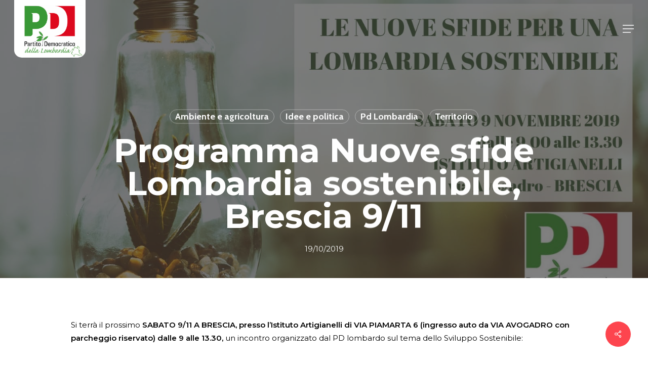

--- FILE ---
content_type: text/html; charset=UTF-8
request_url: https://pdlombardia.it/le-nuove-sfide-per-una-lombardia-sostenbile-brescia-9-11/
body_size: 20562
content:
<!doctype html>
<html lang="it-IT" prefix="og: https://ogp.me/ns#" class="no-js">
<head>
	<meta charset="UTF-8">
	<meta name="viewport" content="width=device-width, initial-scale=1, maximum-scale=1, user-scalable=0" />	<style>img:is([sizes="auto" i], [sizes^="auto," i]) { contain-intrinsic-size: 3000px 1500px }</style>
	
<!-- Ottimizzazione per i motori di ricerca di Rank Math - https://rankmath.com/ -->
<title>Programma Nuove sfide Lombardia sostenibile, Brescia 9/11 - PD Lombardia</title>
<meta name="description" content="Si terrà il prossimo SABATO 9/11 A BRESCIA, presso l’Istituto Artigianelli di VIA PIAMARTA 6 (ingresso auto da VIA AVOGADRO con parcheggio riservato) dalle 9"/>
<meta name="robots" content="follow, index, max-snippet:-1, max-video-preview:-1, max-image-preview:large"/>
<link rel="canonical" href="https://pdlombardia.it/le-nuove-sfide-per-una-lombardia-sostenbile-brescia-9-11/" />
<meta property="og:locale" content="it_IT" />
<meta property="og:type" content="article" />
<meta property="og:title" content="Programma Nuove sfide Lombardia sostenibile, Brescia 9/11 - PD Lombardia" />
<meta property="og:description" content="Si terrà il prossimo SABATO 9/11 A BRESCIA, presso l’Istituto Artigianelli di VIA PIAMARTA 6 (ingresso auto da VIA AVOGADRO con parcheggio riservato) dalle 9" />
<meta property="og:url" content="https://pdlombardia.it/le-nuove-sfide-per-una-lombardia-sostenbile-brescia-9-11/" />
<meta property="og:site_name" content="PD Lombardia" />
<meta property="article:publisher" content="https://www.facebook.com/pdlombardia/" />
<meta property="article:tag" content="9 novembre" />
<meta property="article:tag" content="artigianelli" />
<meta property="article:tag" content="auto" />
<meta property="article:tag" content="brescia" />
<meta property="article:tag" content="completo" />
<meta property="article:tag" content="contatti" />
<meta property="article:tag" content="Data" />
<meta property="article:tag" content="democratico" />
<meta property="article:tag" content="diffondere" />
<meta property="article:tag" content="documento" />
<meta property="article:tag" content="facebook" />
<meta property="article:tag" content="incontro" />
<meta property="article:tag" content="istituto" />
<meta property="article:tag" content="istruzioni" />
<meta property="article:tag" content="lavori" />
<meta property="article:tag" content="logistica" />
<meta property="article:tag" content="lombardia" />
<meta property="article:tag" content="lombardo" />
<meta property="article:tag" content="luogo" />
<meta property="article:tag" content="materiali" />
<meta property="article:tag" content="metropolitana" />
<meta property="article:tag" content="nota" />
<meta property="article:tag" content="notizia" />
<meta property="article:tag" content="nuove" />
<meta property="article:tag" content="pagina" />
<meta property="article:tag" content="partito" />
<meta property="article:tag" content="pd" />
<meta property="article:tag" content="peluffo" />
<meta property="article:tag" content="programma" />
<meta property="article:tag" content="raggiungere" />
<meta property="article:tag" content="regionale" />
<meta property="article:tag" content="regione" />
<meta property="article:tag" content="sabato" />
<meta property="article:tag" content="segretario" />
<meta property="article:tag" content="serena righini" />
<meta property="article:tag" content="sfide" />
<meta property="article:tag" content="social" />
<meta property="article:tag" content="sostenibile" />
<meta property="article:tag" content="sviluppo" />
<meta property="article:tag" content="tema" />
<meta property="article:tag" content="tematici" />
<meta property="article:tag" content="via avogadro" />
<meta property="article:tag" content="via piamarta" />
<meta property="article:tag" content="vinicio" />
<meta property="article:section" content="Ambiente e agricoltura" />
<meta property="og:updated_time" content="2021-08-03T11:23:22+00:00" />
<meta property="og:image" content="https://pdlombardia.it/wp-content/uploads/2019/10/Lomb_Sost_Brescia_091119-1.jpg" />
<meta property="og:image:secure_url" content="https://pdlombardia.it/wp-content/uploads/2019/10/Lomb_Sost_Brescia_091119-1.jpg" />
<meta property="og:image:width" content="1599" />
<meta property="og:image:height" content="899" />
<meta property="og:image:alt" content="Programma Nuove sfide Lombardia sostenibile, Brescia 9/11" />
<meta property="og:image:type" content="image/jpeg" />
<meta property="article:published_time" content="2019-10-19T15:18:46+00:00" />
<meta property="article:modified_time" content="2021-08-03T11:23:22+00:00" />
<meta name="twitter:card" content="summary_large_image" />
<meta name="twitter:title" content="Programma Nuove sfide Lombardia sostenibile, Brescia 9/11 - PD Lombardia" />
<meta name="twitter:description" content="Si terrà il prossimo SABATO 9/11 A BRESCIA, presso l’Istituto Artigianelli di VIA PIAMARTA 6 (ingresso auto da VIA AVOGADRO con parcheggio riservato) dalle 9" />
<meta name="twitter:image" content="https://pdlombardia.it/wp-content/uploads/2019/10/Lomb_Sost_Brescia_091119-1.jpg" />
<meta name="twitter:label1" content="Scritto da" />
<meta name="twitter:data1" content="ivanogobbato2015" />
<meta name="twitter:label2" content="Tempo di lettura" />
<meta name="twitter:data2" content="1 minuto" />
<script type="application/ld+json" class="rank-math-schema">{"@context":"https://schema.org","@graph":[{"@type":"Place","@id":"https://pdlombardia.it/#place","geo":{"@type":"GeoCoordinates","latitude":"45.4840352","longitude":"9.2003953"},"hasMap":"https://www.google.com/maps/search/?api=1&amp;query=45.4840352,9.2003953","address":{"@type":"PostalAddress","streetAddress":"Via Giovanni Battista Pirelli, 11","addressLocality":"Milano","addressRegion":"Lombardia","postalCode":"20124","addressCountry":"Italia"}},{"@type":"Organization","@id":"https://pdlombardia.it/#organization","name":"PD Lombardia","url":"https://pdlombardia.it/","sameAs":["https://www.facebook.com/pdlombardia/"],"email":"segreteria@pdlombardia.it","address":{"@type":"PostalAddress","streetAddress":"Via Giovanni Battista Pirelli, 11","addressLocality":"Milano","addressRegion":"Lombardia","postalCode":"20124","addressCountry":"Italia"},"logo":{"@type":"ImageObject","@id":"https://pdlombardia.it/#logo","url":"https://pdlombardia.it/wp-content/uploads/2021/06/gq4KyO9W-2.png","contentUrl":"https://pdlombardia.it/wp-content/uploads/2021/06/gq4KyO9W-2.png","caption":"PD Lombardia","inLanguage":"it-IT","width":"433","height":"350"},"location":{"@id":"https://pdlombardia.it/#place"}},{"@type":"WebSite","@id":"https://pdlombardia.it/#website","url":"https://pdlombardia.it","name":"PD Lombardia","publisher":{"@id":"https://pdlombardia.it/#organization"},"inLanguage":"it-IT"},{"@type":"ImageObject","@id":"https://pdlombardia.it/wp-content/uploads/2019/10/Lomb_Sost_Brescia_091119-1.jpg","url":"https://pdlombardia.it/wp-content/uploads/2019/10/Lomb_Sost_Brescia_091119-1.jpg","width":"1599","height":"899","inLanguage":"it-IT"},{"@type":"WebPage","@id":"https://pdlombardia.it/le-nuove-sfide-per-una-lombardia-sostenbile-brescia-9-11/#webpage","url":"https://pdlombardia.it/le-nuove-sfide-per-una-lombardia-sostenbile-brescia-9-11/","name":"Programma Nuove sfide Lombardia sostenibile, Brescia 9/11 - PD Lombardia","datePublished":"2019-10-19T15:18:46+00:00","dateModified":"2021-08-03T11:23:22+00:00","isPartOf":{"@id":"https://pdlombardia.it/#website"},"primaryImageOfPage":{"@id":"https://pdlombardia.it/wp-content/uploads/2019/10/Lomb_Sost_Brescia_091119-1.jpg"},"inLanguage":"it-IT"},{"@type":"Person","@id":"https://pdlombardia.it/author/ivanogobbato2015/","name":"ivanogobbato2015","url":"https://pdlombardia.it/author/ivanogobbato2015/","image":{"@type":"ImageObject","@id":"https://secure.gravatar.com/avatar/224cba29716f5579ff2ee97f043040f5?s=96&amp;d=mm&amp;r=g","url":"https://secure.gravatar.com/avatar/224cba29716f5579ff2ee97f043040f5?s=96&amp;d=mm&amp;r=g","caption":"ivanogobbato2015","inLanguage":"it-IT"},"worksFor":{"@id":"https://pdlombardia.it/#organization"}},{"@type":"BlogPosting","headline":"Programma Nuove sfide Lombardia sostenibile, Brescia 9/11 - PD Lombardia","datePublished":"2019-10-19T15:18:46+00:00","dateModified":"2021-08-03T11:23:22+00:00","articleSection":"Ambiente e agricoltura, Idee e politica, Pd Lombardia, Territorio","author":{"@id":"https://pdlombardia.it/author/ivanogobbato2015/","name":"ivanogobbato2015"},"publisher":{"@id":"https://pdlombardia.it/#organization"},"description":"Si terr\u00e0 il prossimo SABATO 9/11 A BRESCIA, presso l\u2019Istituto Artigianelli di VIA PIAMARTA 6 (ingresso auto da VIA AVOGADRO con parcheggio riservato) dalle 9","name":"Programma Nuove sfide Lombardia sostenibile, Brescia 9/11 - PD Lombardia","@id":"https://pdlombardia.it/le-nuove-sfide-per-una-lombardia-sostenbile-brescia-9-11/#richSnippet","isPartOf":{"@id":"https://pdlombardia.it/le-nuove-sfide-per-una-lombardia-sostenbile-brescia-9-11/#webpage"},"image":{"@id":"https://pdlombardia.it/wp-content/uploads/2019/10/Lomb_Sost_Brescia_091119-1.jpg"},"inLanguage":"it-IT","mainEntityOfPage":{"@id":"https://pdlombardia.it/le-nuove-sfide-per-una-lombardia-sostenbile-brescia-9-11/#webpage"}}]}</script>
<!-- /Rank Math WordPress SEO plugin -->

<link rel='dns-prefetch' href='//www.googletagmanager.com' />
<link rel='dns-prefetch' href='//fonts.googleapis.com' />
<script type="text/javascript">
/* <![CDATA[ */
window._wpemojiSettings = {"baseUrl":"https:\/\/s.w.org\/images\/core\/emoji\/15.0.3\/72x72\/","ext":".png","svgUrl":"https:\/\/s.w.org\/images\/core\/emoji\/15.0.3\/svg\/","svgExt":".svg","source":{"concatemoji":"https:\/\/pdlombardia.it\/wp-includes\/js\/wp-emoji-release.min.js?ver=263f22855d4927a3c8bc6c1c821683c6"}};
/*! This file is auto-generated */
!function(i,n){var o,s,e;function c(e){try{var t={supportTests:e,timestamp:(new Date).valueOf()};sessionStorage.setItem(o,JSON.stringify(t))}catch(e){}}function p(e,t,n){e.clearRect(0,0,e.canvas.width,e.canvas.height),e.fillText(t,0,0);var t=new Uint32Array(e.getImageData(0,0,e.canvas.width,e.canvas.height).data),r=(e.clearRect(0,0,e.canvas.width,e.canvas.height),e.fillText(n,0,0),new Uint32Array(e.getImageData(0,0,e.canvas.width,e.canvas.height).data));return t.every(function(e,t){return e===r[t]})}function u(e,t,n){switch(t){case"flag":return n(e,"\ud83c\udff3\ufe0f\u200d\u26a7\ufe0f","\ud83c\udff3\ufe0f\u200b\u26a7\ufe0f")?!1:!n(e,"\ud83c\uddfa\ud83c\uddf3","\ud83c\uddfa\u200b\ud83c\uddf3")&&!n(e,"\ud83c\udff4\udb40\udc67\udb40\udc62\udb40\udc65\udb40\udc6e\udb40\udc67\udb40\udc7f","\ud83c\udff4\u200b\udb40\udc67\u200b\udb40\udc62\u200b\udb40\udc65\u200b\udb40\udc6e\u200b\udb40\udc67\u200b\udb40\udc7f");case"emoji":return!n(e,"\ud83d\udc26\u200d\u2b1b","\ud83d\udc26\u200b\u2b1b")}return!1}function f(e,t,n){var r="undefined"!=typeof WorkerGlobalScope&&self instanceof WorkerGlobalScope?new OffscreenCanvas(300,150):i.createElement("canvas"),a=r.getContext("2d",{willReadFrequently:!0}),o=(a.textBaseline="top",a.font="600 32px Arial",{});return e.forEach(function(e){o[e]=t(a,e,n)}),o}function t(e){var t=i.createElement("script");t.src=e,t.defer=!0,i.head.appendChild(t)}"undefined"!=typeof Promise&&(o="wpEmojiSettingsSupports",s=["flag","emoji"],n.supports={everything:!0,everythingExceptFlag:!0},e=new Promise(function(e){i.addEventListener("DOMContentLoaded",e,{once:!0})}),new Promise(function(t){var n=function(){try{var e=JSON.parse(sessionStorage.getItem(o));if("object"==typeof e&&"number"==typeof e.timestamp&&(new Date).valueOf()<e.timestamp+604800&&"object"==typeof e.supportTests)return e.supportTests}catch(e){}return null}();if(!n){if("undefined"!=typeof Worker&&"undefined"!=typeof OffscreenCanvas&&"undefined"!=typeof URL&&URL.createObjectURL&&"undefined"!=typeof Blob)try{var e="postMessage("+f.toString()+"("+[JSON.stringify(s),u.toString(),p.toString()].join(",")+"));",r=new Blob([e],{type:"text/javascript"}),a=new Worker(URL.createObjectURL(r),{name:"wpTestEmojiSupports"});return void(a.onmessage=function(e){c(n=e.data),a.terminate(),t(n)})}catch(e){}c(n=f(s,u,p))}t(n)}).then(function(e){for(var t in e)n.supports[t]=e[t],n.supports.everything=n.supports.everything&&n.supports[t],"flag"!==t&&(n.supports.everythingExceptFlag=n.supports.everythingExceptFlag&&n.supports[t]);n.supports.everythingExceptFlag=n.supports.everythingExceptFlag&&!n.supports.flag,n.DOMReady=!1,n.readyCallback=function(){n.DOMReady=!0}}).then(function(){return e}).then(function(){var e;n.supports.everything||(n.readyCallback(),(e=n.source||{}).concatemoji?t(e.concatemoji):e.wpemoji&&e.twemoji&&(t(e.twemoji),t(e.wpemoji)))}))}((window,document),window._wpemojiSettings);
/* ]]> */
</script>
<style id='wp-emoji-styles-inline-css' type='text/css'>

	img.wp-smiley, img.emoji {
		display: inline !important;
		border: none !important;
		box-shadow: none !important;
		height: 1em !important;
		width: 1em !important;
		margin: 0 0.07em !important;
		vertical-align: -0.1em !important;
		background: none !important;
		padding: 0 !important;
	}
</style>
<style id='global-styles-inline-css' type='text/css'>
:root{--wp--preset--aspect-ratio--square: 1;--wp--preset--aspect-ratio--4-3: 4/3;--wp--preset--aspect-ratio--3-4: 3/4;--wp--preset--aspect-ratio--3-2: 3/2;--wp--preset--aspect-ratio--2-3: 2/3;--wp--preset--aspect-ratio--16-9: 16/9;--wp--preset--aspect-ratio--9-16: 9/16;--wp--preset--color--black: #000000;--wp--preset--color--cyan-bluish-gray: #abb8c3;--wp--preset--color--white: #ffffff;--wp--preset--color--pale-pink: #f78da7;--wp--preset--color--vivid-red: #cf2e2e;--wp--preset--color--luminous-vivid-orange: #ff6900;--wp--preset--color--luminous-vivid-amber: #fcb900;--wp--preset--color--light-green-cyan: #7bdcb5;--wp--preset--color--vivid-green-cyan: #00d084;--wp--preset--color--pale-cyan-blue: #8ed1fc;--wp--preset--color--vivid-cyan-blue: #0693e3;--wp--preset--color--vivid-purple: #9b51e0;--wp--preset--gradient--vivid-cyan-blue-to-vivid-purple: linear-gradient(135deg,rgba(6,147,227,1) 0%,rgb(155,81,224) 100%);--wp--preset--gradient--light-green-cyan-to-vivid-green-cyan: linear-gradient(135deg,rgb(122,220,180) 0%,rgb(0,208,130) 100%);--wp--preset--gradient--luminous-vivid-amber-to-luminous-vivid-orange: linear-gradient(135deg,rgba(252,185,0,1) 0%,rgba(255,105,0,1) 100%);--wp--preset--gradient--luminous-vivid-orange-to-vivid-red: linear-gradient(135deg,rgba(255,105,0,1) 0%,rgb(207,46,46) 100%);--wp--preset--gradient--very-light-gray-to-cyan-bluish-gray: linear-gradient(135deg,rgb(238,238,238) 0%,rgb(169,184,195) 100%);--wp--preset--gradient--cool-to-warm-spectrum: linear-gradient(135deg,rgb(74,234,220) 0%,rgb(151,120,209) 20%,rgb(207,42,186) 40%,rgb(238,44,130) 60%,rgb(251,105,98) 80%,rgb(254,248,76) 100%);--wp--preset--gradient--blush-light-purple: linear-gradient(135deg,rgb(255,206,236) 0%,rgb(152,150,240) 100%);--wp--preset--gradient--blush-bordeaux: linear-gradient(135deg,rgb(254,205,165) 0%,rgb(254,45,45) 50%,rgb(107,0,62) 100%);--wp--preset--gradient--luminous-dusk: linear-gradient(135deg,rgb(255,203,112) 0%,rgb(199,81,192) 50%,rgb(65,88,208) 100%);--wp--preset--gradient--pale-ocean: linear-gradient(135deg,rgb(255,245,203) 0%,rgb(182,227,212) 50%,rgb(51,167,181) 100%);--wp--preset--gradient--electric-grass: linear-gradient(135deg,rgb(202,248,128) 0%,rgb(113,206,126) 100%);--wp--preset--gradient--midnight: linear-gradient(135deg,rgb(2,3,129) 0%,rgb(40,116,252) 100%);--wp--preset--font-size--small: 13px;--wp--preset--font-size--medium: 20px;--wp--preset--font-size--large: 36px;--wp--preset--font-size--x-large: 42px;--wp--preset--spacing--20: 0.44rem;--wp--preset--spacing--30: 0.67rem;--wp--preset--spacing--40: 1rem;--wp--preset--spacing--50: 1.5rem;--wp--preset--spacing--60: 2.25rem;--wp--preset--spacing--70: 3.38rem;--wp--preset--spacing--80: 5.06rem;--wp--preset--shadow--natural: 6px 6px 9px rgba(0, 0, 0, 0.2);--wp--preset--shadow--deep: 12px 12px 50px rgba(0, 0, 0, 0.4);--wp--preset--shadow--sharp: 6px 6px 0px rgba(0, 0, 0, 0.2);--wp--preset--shadow--outlined: 6px 6px 0px -3px rgba(255, 255, 255, 1), 6px 6px rgba(0, 0, 0, 1);--wp--preset--shadow--crisp: 6px 6px 0px rgba(0, 0, 0, 1);}:root { --wp--style--global--content-size: 1300px;--wp--style--global--wide-size: 1300px; }:where(body) { margin: 0; }.wp-site-blocks > .alignleft { float: left; margin-right: 2em; }.wp-site-blocks > .alignright { float: right; margin-left: 2em; }.wp-site-blocks > .aligncenter { justify-content: center; margin-left: auto; margin-right: auto; }:where(.is-layout-flex){gap: 0.5em;}:where(.is-layout-grid){gap: 0.5em;}.is-layout-flow > .alignleft{float: left;margin-inline-start: 0;margin-inline-end: 2em;}.is-layout-flow > .alignright{float: right;margin-inline-start: 2em;margin-inline-end: 0;}.is-layout-flow > .aligncenter{margin-left: auto !important;margin-right: auto !important;}.is-layout-constrained > .alignleft{float: left;margin-inline-start: 0;margin-inline-end: 2em;}.is-layout-constrained > .alignright{float: right;margin-inline-start: 2em;margin-inline-end: 0;}.is-layout-constrained > .aligncenter{margin-left: auto !important;margin-right: auto !important;}.is-layout-constrained > :where(:not(.alignleft):not(.alignright):not(.alignfull)){max-width: var(--wp--style--global--content-size);margin-left: auto !important;margin-right: auto !important;}.is-layout-constrained > .alignwide{max-width: var(--wp--style--global--wide-size);}body .is-layout-flex{display: flex;}.is-layout-flex{flex-wrap: wrap;align-items: center;}.is-layout-flex > :is(*, div){margin: 0;}body .is-layout-grid{display: grid;}.is-layout-grid > :is(*, div){margin: 0;}body{padding-top: 0px;padding-right: 0px;padding-bottom: 0px;padding-left: 0px;}:root :where(.wp-element-button, .wp-block-button__link){background-color: #32373c;border-width: 0;color: #fff;font-family: inherit;font-size: inherit;line-height: inherit;padding: calc(0.667em + 2px) calc(1.333em + 2px);text-decoration: none;}.has-black-color{color: var(--wp--preset--color--black) !important;}.has-cyan-bluish-gray-color{color: var(--wp--preset--color--cyan-bluish-gray) !important;}.has-white-color{color: var(--wp--preset--color--white) !important;}.has-pale-pink-color{color: var(--wp--preset--color--pale-pink) !important;}.has-vivid-red-color{color: var(--wp--preset--color--vivid-red) !important;}.has-luminous-vivid-orange-color{color: var(--wp--preset--color--luminous-vivid-orange) !important;}.has-luminous-vivid-amber-color{color: var(--wp--preset--color--luminous-vivid-amber) !important;}.has-light-green-cyan-color{color: var(--wp--preset--color--light-green-cyan) !important;}.has-vivid-green-cyan-color{color: var(--wp--preset--color--vivid-green-cyan) !important;}.has-pale-cyan-blue-color{color: var(--wp--preset--color--pale-cyan-blue) !important;}.has-vivid-cyan-blue-color{color: var(--wp--preset--color--vivid-cyan-blue) !important;}.has-vivid-purple-color{color: var(--wp--preset--color--vivid-purple) !important;}.has-black-background-color{background-color: var(--wp--preset--color--black) !important;}.has-cyan-bluish-gray-background-color{background-color: var(--wp--preset--color--cyan-bluish-gray) !important;}.has-white-background-color{background-color: var(--wp--preset--color--white) !important;}.has-pale-pink-background-color{background-color: var(--wp--preset--color--pale-pink) !important;}.has-vivid-red-background-color{background-color: var(--wp--preset--color--vivid-red) !important;}.has-luminous-vivid-orange-background-color{background-color: var(--wp--preset--color--luminous-vivid-orange) !important;}.has-luminous-vivid-amber-background-color{background-color: var(--wp--preset--color--luminous-vivid-amber) !important;}.has-light-green-cyan-background-color{background-color: var(--wp--preset--color--light-green-cyan) !important;}.has-vivid-green-cyan-background-color{background-color: var(--wp--preset--color--vivid-green-cyan) !important;}.has-pale-cyan-blue-background-color{background-color: var(--wp--preset--color--pale-cyan-blue) !important;}.has-vivid-cyan-blue-background-color{background-color: var(--wp--preset--color--vivid-cyan-blue) !important;}.has-vivid-purple-background-color{background-color: var(--wp--preset--color--vivid-purple) !important;}.has-black-border-color{border-color: var(--wp--preset--color--black) !important;}.has-cyan-bluish-gray-border-color{border-color: var(--wp--preset--color--cyan-bluish-gray) !important;}.has-white-border-color{border-color: var(--wp--preset--color--white) !important;}.has-pale-pink-border-color{border-color: var(--wp--preset--color--pale-pink) !important;}.has-vivid-red-border-color{border-color: var(--wp--preset--color--vivid-red) !important;}.has-luminous-vivid-orange-border-color{border-color: var(--wp--preset--color--luminous-vivid-orange) !important;}.has-luminous-vivid-amber-border-color{border-color: var(--wp--preset--color--luminous-vivid-amber) !important;}.has-light-green-cyan-border-color{border-color: var(--wp--preset--color--light-green-cyan) !important;}.has-vivid-green-cyan-border-color{border-color: var(--wp--preset--color--vivid-green-cyan) !important;}.has-pale-cyan-blue-border-color{border-color: var(--wp--preset--color--pale-cyan-blue) !important;}.has-vivid-cyan-blue-border-color{border-color: var(--wp--preset--color--vivid-cyan-blue) !important;}.has-vivid-purple-border-color{border-color: var(--wp--preset--color--vivid-purple) !important;}.has-vivid-cyan-blue-to-vivid-purple-gradient-background{background: var(--wp--preset--gradient--vivid-cyan-blue-to-vivid-purple) !important;}.has-light-green-cyan-to-vivid-green-cyan-gradient-background{background: var(--wp--preset--gradient--light-green-cyan-to-vivid-green-cyan) !important;}.has-luminous-vivid-amber-to-luminous-vivid-orange-gradient-background{background: var(--wp--preset--gradient--luminous-vivid-amber-to-luminous-vivid-orange) !important;}.has-luminous-vivid-orange-to-vivid-red-gradient-background{background: var(--wp--preset--gradient--luminous-vivid-orange-to-vivid-red) !important;}.has-very-light-gray-to-cyan-bluish-gray-gradient-background{background: var(--wp--preset--gradient--very-light-gray-to-cyan-bluish-gray) !important;}.has-cool-to-warm-spectrum-gradient-background{background: var(--wp--preset--gradient--cool-to-warm-spectrum) !important;}.has-blush-light-purple-gradient-background{background: var(--wp--preset--gradient--blush-light-purple) !important;}.has-blush-bordeaux-gradient-background{background: var(--wp--preset--gradient--blush-bordeaux) !important;}.has-luminous-dusk-gradient-background{background: var(--wp--preset--gradient--luminous-dusk) !important;}.has-pale-ocean-gradient-background{background: var(--wp--preset--gradient--pale-ocean) !important;}.has-electric-grass-gradient-background{background: var(--wp--preset--gradient--electric-grass) !important;}.has-midnight-gradient-background{background: var(--wp--preset--gradient--midnight) !important;}.has-small-font-size{font-size: var(--wp--preset--font-size--small) !important;}.has-medium-font-size{font-size: var(--wp--preset--font-size--medium) !important;}.has-large-font-size{font-size: var(--wp--preset--font-size--large) !important;}.has-x-large-font-size{font-size: var(--wp--preset--font-size--x-large) !important;}
:where(.wp-block-post-template.is-layout-flex){gap: 1.25em;}:where(.wp-block-post-template.is-layout-grid){gap: 1.25em;}
:where(.wp-block-columns.is-layout-flex){gap: 2em;}:where(.wp-block-columns.is-layout-grid){gap: 2em;}
:root :where(.wp-block-pullquote){font-size: 1.5em;line-height: 1.6;}
</style>
<link rel='stylesheet' id='contact-form-7-css' href='https://pdlombardia.it/wp-content/plugins/contact-form-7/includes/css/styles.css?ver=6.1.4' type='text/css' media='all' />
<link rel='stylesheet' id='salient-social-css' href='https://pdlombardia.it/wp-content/plugins/salient-social/css/style.css?ver=1.2.5' type='text/css' media='all' />
<style id='salient-social-inline-css' type='text/css'>

  .sharing-default-minimal .nectar-love.loved,
  body .nectar-social[data-color-override="override"].fixed > a:before, 
  body .nectar-social[data-color-override="override"].fixed .nectar-social-inner a,
  .sharing-default-minimal .nectar-social[data-color-override="override"] .nectar-social-inner a:hover,
  .nectar-social.vertical[data-color-override="override"] .nectar-social-inner a:hover {
    background-color: #fd454e;
  }
  .nectar-social.hover .nectar-love.loved,
  .nectar-social.hover > .nectar-love-button a:hover,
  .nectar-social[data-color-override="override"].hover > div a:hover,
  #single-below-header .nectar-social[data-color-override="override"].hover > div a:hover,
  .nectar-social[data-color-override="override"].hover .share-btn:hover,
  .sharing-default-minimal .nectar-social[data-color-override="override"] .nectar-social-inner a {
    border-color: #fd454e;
  }
  #single-below-header .nectar-social.hover .nectar-love.loved i,
  #single-below-header .nectar-social.hover[data-color-override="override"] a:hover,
  #single-below-header .nectar-social.hover[data-color-override="override"] a:hover i,
  #single-below-header .nectar-social.hover .nectar-love-button a:hover i,
  .nectar-love:hover i,
  .hover .nectar-love:hover .total_loves,
  .nectar-love.loved i,
  .nectar-social.hover .nectar-love.loved .total_loves,
  .nectar-social.hover .share-btn:hover, 
  .nectar-social[data-color-override="override"].hover .nectar-social-inner a:hover,
  .nectar-social[data-color-override="override"].hover > div:hover span,
  .sharing-default-minimal .nectar-social[data-color-override="override"] .nectar-social-inner a:not(:hover) i,
  .sharing-default-minimal .nectar-social[data-color-override="override"] .nectar-social-inner a:not(:hover) {
    color: #fd454e;
  }
</style>
<link rel='stylesheet' id='font-awesome-css' href='https://pdlombardia.it/wp-content/themes/pdlombardia_theme/css/font-awesome-legacy.min.css?ver=4.7.1' type='text/css' media='all' />
<link rel='stylesheet' id='salient-grid-system-css' href='https://pdlombardia.it/wp-content/themes/pdlombardia_theme/css/build/grid-system.css?ver=16.3.1' type='text/css' media='all' />
<link rel='stylesheet' id='main-styles-css' href='https://pdlombardia.it/wp-content/themes/pdlombardia_theme/css/build/style.css?ver=16.3.1' type='text/css' media='all' />
<style id='main-styles-inline-css' type='text/css'>

		@font-face{
		     font-family:'Open Sans';
		     src:url('https://pdlombardia.it/wp-content/themes/pdlombardia_theme/css/fonts/OpenSans-Light.woff') format('woff');
		     font-weight:300;
		     font-style:normal; 
		}
		 @font-face{
		     font-family:'Open Sans';
		     src:url('https://pdlombardia.it/wp-content/themes/pdlombardia_theme/css/fonts/OpenSans-Regular.woff') format('woff');
		     font-weight:400;
		     font-style:normal; 
		}
		 @font-face{
		     font-family:'Open Sans';
		     src:url('https://pdlombardia.it/wp-content/themes/pdlombardia_theme/css/fonts/OpenSans-SemiBold.woff') format('woff');
		     font-weight:600;
		     font-style:normal; 
		}
		 @font-face{
		     font-family:'Open Sans';
		     src:url('https://pdlombardia.it/wp-content/themes/pdlombardia_theme/css/fonts/OpenSans-Bold.woff') format('woff');
		     font-weight:700;
		     font-style:normal; 
		}
</style>
<link rel='stylesheet' id='nectar-single-styles-css' href='https://pdlombardia.it/wp-content/themes/pdlombardia_theme/css/build/single.css?ver=16.3.1' type='text/css' media='all' />
<link rel='stylesheet' id='nectar-cf7-css' href='https://pdlombardia.it/wp-content/themes/pdlombardia_theme/css/build/third-party/cf7.css?ver=16.3.1' type='text/css' media='all' />
<link rel='stylesheet' id='responsive-css' href='https://pdlombardia.it/wp-content/themes/pdlombardia_theme/css/build/responsive.css?ver=16.3.1' type='text/css' media='all' />
<link rel='stylesheet' id='skin-material-css' href='https://pdlombardia.it/wp-content/themes/pdlombardia_theme/css/build/skin-material.css?ver=16.3.1' type='text/css' media='all' />
<link rel='stylesheet' id='salient-wp-menu-dynamic-css' href='https://pdlombardia.it/wp-content/uploads/salient/menu-dynamic.css?ver=86823' type='text/css' media='all' />
<link rel='stylesheet' id='nectar-widget-posts-css' href='https://pdlombardia.it/wp-content/themes/pdlombardia_theme/css/build/elements/widget-nectar-posts.css?ver=16.3.1' type='text/css' media='all' />
<link rel='stylesheet' id='dynamic-css-css' href='https://pdlombardia.it/wp-content/themes/pdlombardia_theme/css/salient-dynamic-styles.css?ver=32276' type='text/css' media='all' />
<style id='dynamic-css-inline-css' type='text/css'>
#page-header-bg[data-post-hs="default_minimal"] .inner-wrap{text-align:center}#page-header-bg[data-post-hs="default_minimal"] .inner-wrap >a,.material #page-header-bg.fullscreen-header .inner-wrap >a{color:#fff;font-weight:600;border:var(--nectar-border-thickness) solid rgba(255,255,255,0.4);padding:4px 10px;margin:5px 6px 0 5px;display:inline-block;transition:all 0.2s ease;-webkit-transition:all 0.2s ease;font-size:14px;line-height:18px}body.material #page-header-bg.fullscreen-header .inner-wrap >a{margin-bottom:15px;}body.material #page-header-bg.fullscreen-header .inner-wrap >a{border:none;padding:6px 10px}body[data-button-style^="rounded"] #page-header-bg[data-post-hs="default_minimal"] .inner-wrap >a,body[data-button-style^="rounded"].material #page-header-bg.fullscreen-header .inner-wrap >a{border-radius:100px}body.single [data-post-hs="default_minimal"] #single-below-header span,body.single .heading-title[data-header-style="default_minimal"] #single-below-header span{line-height:14px;}#page-header-bg[data-post-hs="default_minimal"] #single-below-header{text-align:center;position:relative;z-index:100}#page-header-bg[data-post-hs="default_minimal"] #single-below-header span{float:none;display:inline-block}#page-header-bg[data-post-hs="default_minimal"] .inner-wrap >a:hover,#page-header-bg[data-post-hs="default_minimal"] .inner-wrap >a:focus{border-color:transparent}#page-header-bg.fullscreen-header .avatar,#page-header-bg[data-post-hs="default_minimal"] .avatar{border-radius:100%}#page-header-bg.fullscreen-header .meta-author span,#page-header-bg[data-post-hs="default_minimal"] .meta-author span{display:block}#page-header-bg.fullscreen-header .meta-author img{margin-bottom:0;height:50px;width:auto}#page-header-bg[data-post-hs="default_minimal"] .meta-author img{margin-bottom:0;height:40px;width:auto}#page-header-bg[data-post-hs="default_minimal"] .author-section{position:absolute;bottom:30px}#page-header-bg.fullscreen-header .meta-author,#page-header-bg[data-post-hs="default_minimal"] .meta-author{font-size:18px}#page-header-bg.fullscreen-header .author-section .meta-date,#page-header-bg[data-post-hs="default_minimal"] .author-section .meta-date{font-size:12px;color:rgba(255,255,255,0.8)}#page-header-bg.fullscreen-header .author-section .meta-date i{font-size:12px}#page-header-bg[data-post-hs="default_minimal"] .author-section .meta-date i{font-size:11px;line-height:14px}#page-header-bg[data-post-hs="default_minimal"] .author-section .avatar-post-info{position:relative;top:-5px}#page-header-bg.fullscreen-header .author-section a,#page-header-bg[data-post-hs="default_minimal"] .author-section a{display:block;margin-bottom:-2px}#page-header-bg[data-post-hs="default_minimal"] .author-section a{font-size:14px;line-height:14px}#page-header-bg.fullscreen-header .author-section a:hover,#page-header-bg[data-post-hs="default_minimal"] .author-section a:hover{color:rgba(255,255,255,0.85)!important}#page-header-bg.fullscreen-header .author-section,#page-header-bg[data-post-hs="default_minimal"] .author-section{width:100%;z-index:10;text-align:center}#page-header-bg.fullscreen-header .author-section{margin-top:25px;}#page-header-bg.fullscreen-header .author-section span,#page-header-bg[data-post-hs="default_minimal"] .author-section span{padding-left:0;line-height:20px;font-size:20px}#page-header-bg.fullscreen-header .author-section .avatar-post-info,#page-header-bg[data-post-hs="default_minimal"] .author-section .avatar-post-info{margin-left:10px}#page-header-bg.fullscreen-header .author-section .avatar-post-info,#page-header-bg.fullscreen-header .author-section .meta-author,#page-header-bg[data-post-hs="default_minimal"] .author-section .avatar-post-info,#page-header-bg[data-post-hs="default_minimal"] .author-section .meta-author{text-align:left;display:inline-block;top:9px}@media only screen and (min-width :690px) and (max-width :999px){body.single-post #page-header-bg[data-post-hs="default_minimal"]{padding-top:10%;padding-bottom:10%;}}@media only screen and (max-width :690px){#ajax-content-wrap #page-header-bg[data-post-hs="default_minimal"] #single-below-header span:not(.rich-snippet-hidden),#ajax-content-wrap .row.heading-title[data-header-style="default_minimal"] .col.section-title span.meta-category{display:inline-block;}.container-wrap[data-remove-post-comment-number="0"][data-remove-post-author="0"][data-remove-post-date="0"] .heading-title[data-header-style="default_minimal"] #single-below-header > span,#page-header-bg[data-post-hs="default_minimal"] .span_6[data-remove-post-comment-number="0"][data-remove-post-author="0"][data-remove-post-date="0"] #single-below-header > span{padding:0 8px;}.container-wrap[data-remove-post-comment-number="0"][data-remove-post-author="0"][data-remove-post-date="0"] .heading-title[data-header-style="default_minimal"] #single-below-header span,#page-header-bg[data-post-hs="default_minimal"] .span_6[data-remove-post-comment-number="0"][data-remove-post-author="0"][data-remove-post-date="0"] #single-below-header span{font-size:13px;line-height:10px;}.material #page-header-bg.fullscreen-header .author-section{margin-top:5px;}#page-header-bg.fullscreen-header .author-section{bottom:20px;}#page-header-bg.fullscreen-header .author-section .meta-date:not(.updated){margin-top:-4px;display:block;}#page-header-bg.fullscreen-header .author-section .avatar-post-info{margin:10px 0 0 0;}}#page-header-bg h1,#page-header-bg .subheader,.nectar-box-roll .overlaid-content h1,.nectar-box-roll .overlaid-content .subheader,#page-header-bg #portfolio-nav a i,body .section-title #portfolio-nav a:hover i,.page-header-no-bg h1,.page-header-no-bg span,#page-header-bg #portfolio-nav a i,#page-header-bg span,#page-header-bg #single-below-header a:hover,#page-header-bg #single-below-header a:focus,#page-header-bg.fullscreen-header .author-section a{color:#ffffff!important;}body #page-header-bg .pinterest-share i,body #page-header-bg .facebook-share i,body #page-header-bg .linkedin-share i,body #page-header-bg .twitter-share i,body #page-header-bg .google-plus-share i,body #page-header-bg .icon-salient-heart,body #page-header-bg .icon-salient-heart-2{color:#ffffff;}#page-header-bg[data-post-hs="default_minimal"] .inner-wrap > a:not(:hover){color:#ffffff;border-color:rgba(255,255,255,0.4);}.single #page-header-bg #single-below-header > span{border-color:rgba(255,255,255,0.4);}body .section-title #portfolio-nav a:hover i{opacity:0.75;}.single #page-header-bg .blog-title #single-meta .nectar-social.hover > div a,.single #page-header-bg .blog-title #single-meta > div a,.single #page-header-bg .blog-title #single-meta ul .n-shortcode a,#page-header-bg .blog-title #single-meta .nectar-social.hover .share-btn{border-color:rgba(255,255,255,0.4);}.single #page-header-bg .blog-title #single-meta .nectar-social.hover > div a:hover,#page-header-bg .blog-title #single-meta .nectar-social.hover .share-btn:hover,.single #page-header-bg .blog-title #single-meta div > a:hover,.single #page-header-bg .blog-title #single-meta ul .n-shortcode a:hover,.single #page-header-bg .blog-title #single-meta ul li:not(.meta-share-count):hover > a{border-color:rgba(255,255,255,1);}.single #page-header-bg #single-meta div span,.single #page-header-bg #single-meta > div a,.single #page-header-bg #single-meta > div i{color:#ffffff!important;}.single #page-header-bg #single-meta ul .meta-share-count .nectar-social a i{color:rgba(255,255,255,0.7)!important;}.single #page-header-bg #single-meta ul .meta-share-count .nectar-social a:hover i{color:rgba(255,255,255,1)!important;}.no-rgba #header-space{display:none;}@media only screen and (max-width:999px){body #header-space[data-header-mobile-fixed="1"]{display:none;}#header-outer[data-mobile-fixed="false"]{position:absolute;}}@media only screen and (max-width:999px){body:not(.nectar-no-flex-height) #header-space[data-secondary-header-display="full"]:not([data-header-mobile-fixed="false"]){display:block!important;margin-bottom:-116px;}#header-space[data-secondary-header-display="full"][data-header-mobile-fixed="false"]{display:none;}}@media only screen and (min-width:1000px){#header-space{display:none;}.nectar-slider-wrap.first-section,.parallax_slider_outer.first-section,.full-width-content.first-section,.parallax_slider_outer.first-section .swiper-slide .content,.nectar-slider-wrap.first-section .swiper-slide .content,#page-header-bg,.nder-page-header,#page-header-wrap,.full-width-section.first-section{margin-top:0!important;}body #page-header-bg,body #page-header-wrap{height:170px;}body #search-outer{z-index:100000;}}@media only screen and (min-width:1000px){#page-header-wrap.fullscreen-header,#page-header-wrap.fullscreen-header #page-header-bg,html:not(.nectar-box-roll-loaded) .nectar-box-roll > #page-header-bg.fullscreen-header,.nectar_fullscreen_zoom_recent_projects,#nectar_fullscreen_rows:not(.afterLoaded) > div{height:100vh;}.wpb_row.vc_row-o-full-height.top-level,.wpb_row.vc_row-o-full-height.top-level > .col.span_12{min-height:100vh;}#page-header-bg[data-alignment-v="middle"] .span_6 .inner-wrap,#page-header-bg[data-alignment-v="top"] .span_6 .inner-wrap,.blog-archive-header.color-bg .container{padding-top:167px;}#page-header-wrap.container #page-header-bg .span_6 .inner-wrap{padding-top:0;}.nectar-slider-wrap[data-fullscreen="true"]:not(.loaded),.nectar-slider-wrap[data-fullscreen="true"]:not(.loaded) .swiper-container{height:calc(100vh + 2px)!important;}.admin-bar .nectar-slider-wrap[data-fullscreen="true"]:not(.loaded),.admin-bar .nectar-slider-wrap[data-fullscreen="true"]:not(.loaded) .swiper-container{height:calc(100vh - 30px)!important;}}@media only screen and (max-width:999px){#page-header-bg[data-alignment-v="middle"]:not(.fullscreen-header) .span_6 .inner-wrap,#page-header-bg[data-alignment-v="top"] .span_6 .inner-wrap,.blog-archive-header.color-bg .container{padding-top:100px;}.vc_row.top-level.full-width-section:not(.full-width-ns) > .span_12,#page-header-bg[data-alignment-v="bottom"] .span_6 .inner-wrap{padding-top:90px;}}@media only screen and (max-width:690px){.vc_row.top-level.full-width-section:not(.full-width-ns) > .span_12{padding-top:100px;}.vc_row.top-level.full-width-content .nectar-recent-posts-single_featured .recent-post-container > .inner-wrap{padding-top:90px;}}@media only screen and (max-width:999px){.full-width-ns .nectar-slider-wrap .swiper-slide[data-y-pos="middle"] .content,.full-width-ns .nectar-slider-wrap .swiper-slide[data-y-pos="top"] .content{padding-top:30px;}}@media only screen and (max-width:999px){.using-mobile-browser #nectar_fullscreen_rows:not(.afterLoaded):not([data-mobile-disable="on"]) > div{height:calc(100vh - 76px);}.using-mobile-browser .wpb_row.vc_row-o-full-height.top-level,.using-mobile-browser .wpb_row.vc_row-o-full-height.top-level > .col.span_12,[data-permanent-transparent="1"].using-mobile-browser .wpb_row.vc_row-o-full-height.top-level,[data-permanent-transparent="1"].using-mobile-browser .wpb_row.vc_row-o-full-height.top-level > .col.span_12{min-height:calc(100vh - 76px);}html:not(.nectar-box-roll-loaded) .nectar-box-roll > #page-header-bg.fullscreen-header,.nectar_fullscreen_zoom_recent_projects,.nectar-slider-wrap[data-fullscreen="true"]:not(.loaded),.nectar-slider-wrap[data-fullscreen="true"]:not(.loaded) .swiper-container,#nectar_fullscreen_rows:not(.afterLoaded):not([data-mobile-disable="on"]) > div{height:calc(100vh - 1px);}.wpb_row.vc_row-o-full-height.top-level,.wpb_row.vc_row-o-full-height.top-level > .col.span_12{min-height:calc(100vh - 1px);}body[data-transparent-header="false"] #ajax-content-wrap.no-scroll{min-height:calc(100vh - 1px);height:calc(100vh - 1px);}}.screen-reader-text,.nectar-skip-to-content:not(:focus){border:0;clip:rect(1px,1px,1px,1px);clip-path:inset(50%);height:1px;margin:-1px;overflow:hidden;padding:0;position:absolute!important;width:1px;word-wrap:normal!important;}.row .col img:not([srcset]){width:auto;}.row .col img.img-with-animation.nectar-lazy:not([srcset]){width:100%;}
#header-outer #logo, #header-outer .logo-spacing {
    margin-top: 0px;
    margin-bottom: 0px;
    position: relative;
}

#top #logo .starting-logo {
    border-bottom-left-radius: 15px;
    border-bottom-right-radius: 15px;
}

.pdfooterlogo {
    width:180px;
}

body:not([data-header-format="left-header"]) #header-outer .sf-menu li ul {
    border-bottom-left-radius: 15px;
    border-bottom-right-radius: 15px;   
}

@media only screen and (max-width : 999px) {
#header-outer #top #logo img {
    top:-11px;
}
}

@media only screen and (max-width : 999px) {
body #header-outer[data-transparent-header="true"][data-remove-border="true"] {
    padding-bottom:0px !important;
}
}

body.material #slide-out-widget-area[class*="slide-out-from-right"] .off-canvas-menu-container li a:after, #slide-out-widget-area .tagcloud a:hover{
    display:none;
}

#slide-out-widget-area.slide-out-from-right-hover .inner .off-canvas-menu-container li a {
    font-size: 21px;
    line-height: 28px;
}

.nectar_team_member_overlay .team_member_details .bio-inner .mobile-close {
    transform: rotate(45deg);
    -webkit-transform: rotate(45deg);
    display: block;
    height: 32px;
    width: 32px;
    border-radius: 50px;
    transform-origin: center;
    margin-bottom: 10px;
    cursor: pointer;
    border: 2px solid;
}
.nectar_team_member_overlay .team_member_details .bio-inner .mobile-close:before {
    position: absolute;
    display: block;
    height: 2px;
    width: 16px;
    left: 6px;
    top: 13px;
    content: ' ';
}
.nectar_team_member_overlay .team_member_details .bio-inner .mobile-close:after {
    position: absolute;
    display: block;
    height: 16px;
    width: 2px;
    left: 13px;
    top: 6px;
    content: ' ';
}
.nectar_team_member_overlay .team_member_details .bio-inner .mobile-close:before, .nectar_team_member_overlay .team_member_details .bio-inner .mobile-close:after{
    background-color:#000 !important;
}
.nectar-close-indicator {
    opacity: 0 !important;
}

body[data-button-style^="rounded"] .section-down-arrow, .nectar-next-section-wrap.mouse-wheel .nectar-next-section, .nectar-next-section-wrap.down-arrow-bordered .nectar-next-section, .scroll-down-wrap.no-border .section-down-arrow {
    border:0px;
}

body[data-button-style^="rounded"] .section-down-arrow i, .nectar-next-section-wrap.down-arrow-bordered .nectar-next-section i {
    font-size:50px;
}

.nectar-recent-posts-slider_multiple_visible .nectar-recent-post-slide .nectar-recent-post-bg:after {
    background-color: rgba(25,25,25,0.6);
}

@media only screen and (max-width : 999px) {
.page-submenu[data-alignment="center"] {
    display:none !important;
}
}

.team-member[data-style="bio_fullscreen_alt"] h5 { 
    color: #399836;
    line-height: 1.2rem !important;
}

.team-member[data-style="bio_fullscreen_alt"] .team-meta p {
    padding-bottom: 10px;
    line-height: 21px;
}

body[data-col-gap="40px"] .wpb_row:not(.full-width-section):not(.full-width-content), body .container-wrap .wpb_row[data-column-margin="40px"]:not(.full-width-section):not(.full-width-content) {
    margin-bottom: 0px;
}

.grecaptcha-badge { 
    visibility: hidden;
}

@media only screen and (max-width: 768px) {
.responsive-table {
overflow: hidden;
overflow-x: scroll;
display:block;
}
}
</style>
<link rel='stylesheet' id='redux-google-fonts-salient_redux-css' href='https://fonts.googleapis.com/css?family=Montserrat%3A500%2C400%2C300%2C700%2C900%2C600%2C400italic%7CCabin%3A700%2C400%2C500&#038;subset=latin&#038;ver=263f22855d4927a3c8bc6c1c821683c6' type='text/css' media='all' />
<script type="text/javascript" src="https://pdlombardia.it/wp-includes/js/dist/hooks.min.js?ver=4d63a3d491d11ffd8ac6" id="wp-hooks-js"></script>
<script type="text/javascript" src="https://pdlombardia.it/wp-includes/js/jquery/jquery.min.js?ver=3.7.1" id="jquery-core-js"></script>
<script type="text/javascript" src="https://pdlombardia.it/wp-includes/js/jquery/jquery-migrate.min.js?ver=3.4.1" id="jquery-migrate-js"></script>
<script type="text/javascript" id="say-what-js-js-extra">
/* <![CDATA[ */
var say_what_data = {"replacements":{"salient-core|Read Article|":"Scopri di pi\u00f9","salient|Next Post|":"Prossimo articolo","salient|Previous Post|":"Articolo precedente","salient|Category|":"Categoria","salient|Back Home|":"Torna alla Homepage","salient|Page Not Found|":"Pagina non trovata"}};
/* ]]> */
</script>
<script type="text/javascript" src="https://pdlombardia.it/wp-content/plugins/say-what/assets/build/frontend.js?ver=fd31684c45e4d85aeb4e" id="say-what-js-js"></script>

<!-- Snippet del tag Google (gtag.js) aggiunto da Site Kit -->
<!-- Snippet Google Analytics aggiunto da Site Kit -->
<script type="text/javascript" src="https://www.googletagmanager.com/gtag/js?id=G-W42GJWG4SY" id="google_gtagjs-js" async></script>
<script type="text/javascript" id="google_gtagjs-js-after">
/* <![CDATA[ */
window.dataLayer = window.dataLayer || [];function gtag(){dataLayer.push(arguments);}
gtag("set","linker",{"domains":["pdlombardia.it"]});
gtag("js", new Date());
gtag("set", "developer_id.dZTNiMT", true);
gtag("config", "G-W42GJWG4SY");
/* ]]> */
</script>
<script></script><link rel="https://api.w.org/" href="https://pdlombardia.it/wp-json/" /><link rel="alternate" title="JSON" type="application/json" href="https://pdlombardia.it/wp-json/wp/v2/posts/18613" /><link rel="EditURI" type="application/rsd+xml" title="RSD" href="https://pdlombardia.it/xmlrpc.php?rsd" />

<link rel='shortlink' href='https://pdlombardia.it/?p=18613' />
<link rel="alternate" title="oEmbed (JSON)" type="application/json+oembed" href="https://pdlombardia.it/wp-json/oembed/1.0/embed?url=https%3A%2F%2Fpdlombardia.it%2Fle-nuove-sfide-per-una-lombardia-sostenbile-brescia-9-11%2F" />
<link rel="alternate" title="oEmbed (XML)" type="text/xml+oembed" href="https://pdlombardia.it/wp-json/oembed/1.0/embed?url=https%3A%2F%2Fpdlombardia.it%2Fle-nuove-sfide-per-una-lombardia-sostenbile-brescia-9-11%2F&#038;format=xml" />
<meta name="generator" content="Site Kit by Google 1.168.0" /><script type="text/javascript"> var root = document.getElementsByTagName( "html" )[0]; root.setAttribute( "class", "js" ); </script><meta name="generator" content="Powered by WPBakery Page Builder - drag and drop page builder for WordPress."/>

<!-- Snippet Google Tag Manager aggiunto da Site Kit -->
<script type="text/javascript">
/* <![CDATA[ */

			( function( w, d, s, l, i ) {
				w[l] = w[l] || [];
				w[l].push( {'gtm.start': new Date().getTime(), event: 'gtm.js'} );
				var f = d.getElementsByTagName( s )[0],
					j = d.createElement( s ), dl = l != 'dataLayer' ? '&l=' + l : '';
				j.async = true;
				j.src = 'https://www.googletagmanager.com/gtm.js?id=' + i + dl;
				f.parentNode.insertBefore( j, f );
			} )( window, document, 'script', 'dataLayer', 'GTM-5H46KMG' );
			
/* ]]> */
</script>

<!-- Termina lo snippet Google Tag Manager aggiunto da Site Kit -->
<link rel="icon" href="https://pdlombardia.it/wp-content/uploads/2021/06/cropped-favicon_pd-32x32.png" sizes="32x32" />
<link rel="icon" href="https://pdlombardia.it/wp-content/uploads/2021/06/cropped-favicon_pd-192x192.png" sizes="192x192" />
<link rel="apple-touch-icon" href="https://pdlombardia.it/wp-content/uploads/2021/06/cropped-favicon_pd-180x180.png" />
<meta name="msapplication-TileImage" content="https://pdlombardia.it/wp-content/uploads/2021/06/cropped-favicon_pd-270x270.png" />
<noscript><style> .wpb_animate_when_almost_visible { opacity: 1; }</style></noscript></head><body class="post-template-default single single-post postid-18613 single-format-standard material wpb-js-composer js-comp-ver-7.7.2 vc_responsive" data-footer-reveal="false" data-footer-reveal-shadow="none" data-header-format="default" data-body-border="off" data-boxed-style="" data-header-breakpoint="1442" data-dropdown-style="minimal" data-cae="easeOutExpo" data-cad="1350" data-megamenu-width="contained" data-aie="fade-in" data-ls="fancybox" data-apte="standard" data-hhun="0" data-fancy-form-rcs="default" data-form-style="default" data-form-submit="regular" data-is="minimal" data-button-style="rounded_shadow" data-user-account-button="false" data-flex-cols="true" data-col-gap="40px" data-header-inherit-rc="false" data-header-search="false" data-animated-anchors="true" data-ajax-transitions="false" data-full-width-header="false" data-slide-out-widget-area="true" data-slide-out-widget-area-style="slide-out-from-right-hover" data-user-set-ocm="off" data-loading-animation="none" data-bg-header="true" data-responsive="1" data-ext-responsive="true" data-ext-padding="90" data-header-resize="0" data-header-color="custom" data-cart="false" data-remove-m-parallax="1" data-remove-m-video-bgs="1" data-m-animate="0" data-force-header-trans-color="light" data-smooth-scrolling="0" data-permanent-transparent="false" >
	
	<script type="text/javascript">
	 (function(window, document) {

		 if(navigator.userAgent.match(/(Android|iPod|iPhone|iPad|BlackBerry|IEMobile|Opera Mini)/)) {
			 document.body.className += " using-mobile-browser mobile ";
		 }
		 if(navigator.userAgent.match(/Mac/) && navigator.maxTouchPoints && navigator.maxTouchPoints > 2) {
			document.body.className += " using-ios-device ";
		}

		 if( !("ontouchstart" in window) ) {

			 var body = document.querySelector("body");
			 var winW = window.innerWidth;
			 var bodyW = body.clientWidth;

			 if (winW > bodyW + 4) {
				 body.setAttribute("style", "--scroll-bar-w: " + (winW - bodyW - 4) + "px");
			 } else {
				 body.setAttribute("style", "--scroll-bar-w: 0px");
			 }
		 }

	 })(window, document);
   </script>		<!-- Snippet Google Tag Manager (noscript) aggiunto da Site Kit -->
		<noscript>
			<iframe src="https://www.googletagmanager.com/ns.html?id=GTM-5H46KMG" height="0" width="0" style="display:none;visibility:hidden"></iframe>
		</noscript>
		<!-- Termina lo snippet Google Tag Manager (noscript) aggiunto da Site Kit -->
		<a href="#ajax-content-wrap" class="nectar-skip-to-content">Skip to main content</a><div class="ocm-effect-wrap"><div class="ocm-effect-wrap-inner">	
	<div id="header-space"  data-header-mobile-fixed='1'></div> 
	
		<div id="header-outer" data-has-menu="true" data-has-buttons="no" data-header-button_style="default" data-using-pr-menu="false" data-mobile-fixed="1" data-ptnm="false" data-lhe="default" data-user-set-bg="#ffffff" data-format="default" data-permanent-transparent="false" data-megamenu-rt="0" data-remove-fixed="0" data-header-resize="0" data-cart="false" data-transparency-option="" data-box-shadow="none" data-shrink-num="6" data-using-secondary="0" data-using-logo="1" data-logo-height="114" data-m-logo-height="90" data-padding="28" data-full-width="false" data-condense="false" data-transparent-header="true" data-transparent-shadow-helper="false" data-remove-border="true" class="transparent">
		
<div id="search-outer" class="nectar">
	<div id="search">
		<div class="container">
			 <div id="search-box">
				 <div class="inner-wrap">
					 <div class="col span_12">
						  <form role="search" action="https://pdlombardia.it/" method="GET">
														 <input type="text" name="s"  value="" aria-label="Search" placeholder="Search" />
							 
						<span>Hit enter to search or ESC to close</span>
												</form>
					</div><!--/span_12-->
				</div><!--/inner-wrap-->
			 </div><!--/search-box-->
			 <div id="close"><a href="#"><span class="screen-reader-text">Close Search</span>
				<span class="close-wrap"> <span class="close-line close-line1"></span> <span class="close-line close-line2"></span> </span>				 </a></div>
		 </div><!--/container-->
	</div><!--/search-->
</div><!--/search-outer-->

<header id="top">
	<div class="container">
		<div class="row">
			<div class="col span_3">
								<a id="logo" href="https://pdlombardia.it" data-supplied-ml-starting-dark="true" data-supplied-ml-starting="true" data-supplied-ml="true" >
					<img class="stnd skip-lazy default-logo" width="433" height="350" alt="PD Lombardia" src="https://pdlombardia.it/wp-content/uploads/2021/06/gq4KyO9W-2.png" srcset="https://pdlombardia.it/wp-content/uploads/2021/06/gq4KyO9W-2.png 1x, https://pdlombardia.it/wp-content/uploads/2021/06/gq4KyO9W-2.png 2x" /><img class="mobile-only-logo skip-lazy" alt="PD Lombardia" width="433" height="350" src="https://pdlombardia.it/wp-content/uploads/2021/06/gq4KyO9W-2.png" /><img class="starting-logo mobile-only-logo skip-lazy" width="433" height="350"  alt="PD Lombardia" src="https://pdlombardia.it/wp-content/uploads/2021/06/gq4KyO9W-2.png" /><img class="starting-logo dark-version mobile-only-logo skip-lazy" width="433" height="350" alt="PD Lombardia" src="https://pdlombardia.it/wp-content/uploads/2021/06/gq4KyO9W-2.png" /><img class="starting-logo skip-lazy default-logo" width="433" height="350" alt="PD Lombardia" src="https://pdlombardia.it/wp-content/uploads/2021/06/gq4KyO9W-2.png" srcset="https://pdlombardia.it/wp-content/uploads/2021/06/gq4KyO9W-2.png 1x, https://pdlombardia.it/wp-content/uploads/2021/06/gq4KyO9W-2.png 2x" /><img class="starting-logo dark-version skip-lazy default-logo" width="433" height="350" alt="PD Lombardia" src="https://pdlombardia.it/wp-content/uploads/2021/06/gq4KyO9W-2.png" srcset="https://pdlombardia.it/wp-content/uploads/2021/06/gq4KyO9W-2.png 1x, https://pdlombardia.it/wp-content/uploads/2021/06/gq4KyO9W-2.png 2x" />				</a>
							</div><!--/span_3-->

			<div class="col span_9 col_last">
									<div class="nectar-mobile-only mobile-header"><div class="inner"></div></div>
													<div class="slide-out-widget-area-toggle mobile-icon slide-out-from-right-hover" data-custom-color="false" data-icon-animation="simple-transform">
						<div> <a href="#slide-out-widget-area" role="button" aria-label="Navigation Menu" aria-expanded="false" class="closed">
							<span class="screen-reader-text">Menu</span><span aria-hidden="true"> <i class="lines-button x2"> <i class="lines"></i> </i> </span>
						</a></div>
					</div>
				
									<nav aria-label="Main Menu">
													<ul class="sf-menu">
								<li id="menu-item-6063" class="menu-item menu-item-type-custom menu-item-object-custom menu-item-home nectar-regular-menu-item menu-item-6063"><a href="http://pdlombardia.it"><span class="menu-title-text">Home</span></a></li>
<li id="menu-item-20735" class="menu-item menu-item-type-custom menu-item-object-custom menu-item-has-children nectar-regular-menu-item sf-with-ul menu-item-20735"><a href="#" aria-haspopup="true" aria-expanded="false"><span class="menu-title-text">Campagne</span><span class="sf-sub-indicator"><i class="fa fa-angle-down icon-in-menu" aria-hidden="true"></i></span></a>
<ul class="sub-menu">
	<li id="menu-item-22531" class="menu-item menu-item-type-custom menu-item-object-custom nectar-regular-menu-item menu-item-22531"><a href="https://conlasalutenonsischerza.it/"><span class="menu-title-text">Con La Salute Non Si Scherza</span></a></li>
	<li id="menu-item-20937" class="menu-item menu-item-type-post_type menu-item-object-page nectar-regular-menu-item menu-item-20937"><a href="https://pdlombardia.it/sos-liste-dattesa/"><span class="menu-title-text">Prima è Salute</span></a></li>
	<li id="menu-item-20737" class="menu-item menu-item-type-custom menu-item-object-custom nectar-regular-menu-item menu-item-20737"><a href="https://pdlombardia.it/sos-medici-di-base"><span class="menu-title-text">SOS Medici di Base</span></a></li>
	<li id="menu-item-20135" class="menu-item menu-item-type-post_type menu-item-object-page nectar-regular-menu-item menu-item-20135"><a href="https://pdlombardia.it/recoverysanita/"><span class="menu-title-text">Recovery Sanità</span></a></li>
	<li id="menu-item-20736" class="menu-item menu-item-type-custom menu-item-object-custom nectar-regular-menu-item menu-item-20736"><a href="https://pdlombardia.it/lombardia-2023/"><span class="menu-title-text">Lombardia 2023</span></a></li>
	<li id="menu-item-21490" class="menu-item menu-item-type-post_type menu-item-object-page nectar-regular-menu-item menu-item-21490"><a href="https://pdlombardia.it/ora-di-cambiare/"><span class="menu-title-text">È ora di cambiare!</span></a></li>
</ul>
</li>
<li id="menu-item-6102" class="menu-item menu-item-type-post_type menu-item-object-page menu-item-has-children nectar-regular-menu-item sf-with-ul menu-item-6102"><a href="https://pdlombardia.it/silvia-roggiani-la-segretaria/" aria-haspopup="true" aria-expanded="false"><span class="menu-title-text">Chi Siamo</span><span class="sf-sub-indicator"><i class="fa fa-angle-down icon-in-menu" aria-hidden="true"></i></span></a>
<ul class="sub-menu">
	<li id="menu-item-21867" class="menu-item menu-item-type-post_type menu-item-object-page nectar-regular-menu-item menu-item-21867"><a href="https://pdlombardia.it/silvia-roggiani-la-segretaria/"><span class="menu-title-text">La segretaria</span></a></li>
	<li id="menu-item-21857" class="menu-item menu-item-type-post_type menu-item-object-page nectar-regular-menu-item menu-item-21857"><a href="https://pdlombardia.it/i-segretari-provinciali/"><span class="menu-title-text">I segretari provinciali</span></a></li>
	<li id="menu-item-6123" class="menu-item menu-item-type-post_type menu-item-object-page nectar-regular-menu-item menu-item-6123"><a href="https://pdlombardia.it/giovani-democratici/"><span class="menu-title-text">Giovani Democratici</span></a></li>
	<li id="menu-item-20384" class="menu-item menu-item-type-post_type menu-item-object-page nectar-regular-menu-item menu-item-20384"><a href="https://pdlombardia.it/donne-democratiche/"><span class="menu-title-text">Donne Democratiche</span></a></li>
	<li id="menu-item-21894" class="menu-item menu-item-type-post_type menu-item-object-page nectar-regular-menu-item menu-item-21894"><a href="https://pdlombardia.it/assemblea-e-direzione/"><span class="menu-title-text">Assemblea, DIrezione e Segreteria</span></a></li>
	<li id="menu-item-6122" class="menu-item menu-item-type-post_type menu-item-object-page nectar-regular-menu-item menu-item-6122"><a href="https://pdlombardia.it/altri-incarichi/"><span class="menu-title-text">Altri incarichi</span></a></li>
</ul>
</li>
<li id="menu-item-6068" class="menu-item menu-item-type-custom menu-item-object-custom menu-item-has-children nectar-regular-menu-item sf-with-ul menu-item-6068"><a aria-haspopup="true" aria-expanded="false"><span class="menu-title-text">Chi ci rappresenta</span><span class="sf-sub-indicator"><i class="fa fa-angle-down icon-in-menu" aria-hidden="true"></i></span></a>
<ul class="sub-menu">
	<li id="menu-item-6060" class="menu-item menu-item-type-post_type menu-item-object-page nectar-regular-menu-item menu-item-6060"><a href="https://pdlombardia.it/in-europa-2/"><span class="menu-title-text">In Europa</span></a></li>
	<li id="menu-item-6082" class="menu-item menu-item-type-post_type menu-item-object-page nectar-regular-menu-item menu-item-6082"><a href="https://pdlombardia.it/rappresentanti-istituzionali/"><span class="menu-title-text">In Parlamento</span></a></li>
	<li id="menu-item-6133" class="menu-item menu-item-type-post_type menu-item-object-page nectar-regular-menu-item menu-item-6133"><a href="https://pdlombardia.it/in-regione/"><span class="menu-title-text">In Regione</span></a></li>
	<li id="menu-item-6132" class="menu-item menu-item-type-post_type menu-item-object-page nectar-regular-menu-item menu-item-6132"><a href="https://pdlombardia.it/nelle-citta-capoluogo/"><span class="menu-title-text">Nelle città capoluogo</span></a></li>
	<li id="menu-item-21515" class="menu-item menu-item-type-post_type menu-item-object-post nectar-regular-menu-item menu-item-21515"><a href="https://pdlombardia.it/buon-lavoro-segretaria/"><span class="menu-title-text">In Assemblea Nazionale</span></a></li>
</ul>
</li>
<li id="menu-item-6062" class="menu-item menu-item-type-post_type menu-item-object-page nectar-regular-menu-item menu-item-6062"><a href="https://pdlombardia.it/news/"><span class="menu-title-text">News</span></a></li>
<li id="menu-item-6097" class="menu-item menu-item-type-post_type menu-item-object-page menu-item-has-children nectar-regular-menu-item sf-with-ul menu-item-6097"><a href="https://pdlombardia.it/trasparenza/" aria-haspopup="true" aria-expanded="false"><span class="menu-title-text">Trasparenza</span><span class="sf-sub-indicator"><i class="fa fa-angle-down icon-in-menu" aria-hidden="true"></i></span></a>
<ul class="sub-menu">
	<li id="menu-item-20156" class="menu-item menu-item-type-post_type menu-item-object-page nectar-regular-menu-item menu-item-20156"><a href="https://pdlombardia.it/elezioni-trasparenti-2021/"><span class="menu-title-text">Elezioni trasparenti amministrative</span></a></li>
	<li id="menu-item-21489" class="menu-item menu-item-type-post_type menu-item-object-page nectar-regular-menu-item menu-item-21489"><a href="https://pdlombardia.it/elezioni-trasparenti-regionali/"><span class="menu-title-text">Elezioni Trasparenti regionali</span></a></li>
	<li id="menu-item-21783" class="menu-item menu-item-type-post_type menu-item-object-page button_solid_color menu-item-21783"><a href="https://pdlombardia.it/congresso-regionale-2023/"><span class="menu-title-text">Congresso Regionale 2023</span></a></li>
	<li id="menu-item-22370" class="menu-item menu-item-type-custom menu-item-object-custom nectar-regular-menu-item menu-item-22370"><a href="https://pdlombardia.it/wp-content/uploads/2025/06/Elenco_BilanciCert_Pubbl_Sito_ter.pdf"><span class="menu-title-text">Bilanci certificati</span></a></li>
	<li id="menu-item-20178" class="menu-item menu-item-type-custom menu-item-object-custom nectar-regular-menu-item menu-item-20178"><a href="https://pdlombardia.it/registro-dei-contributi/"><span class="menu-title-text">Registro dei contributi</span></a></li>
	<li id="menu-item-20389" class="menu-item menu-item-type-custom menu-item-object-custom nectar-regular-menu-item menu-item-20389"><a href="https://pdlombardia.it/wp-content/uploads/2025/07/Regolamento_Finanziario_Regionale_PD_Lombardia_2025_DEFINITIVO.pdf"><span class="menu-title-text">Regolamento Finanziario</span></a></li>
</ul>
</li>
<li id="menu-item-6387" class="menu-item menu-item-type-custom menu-item-object-custom menu-item-has-children nectar-regular-menu-item sf-with-ul menu-item-6387"><a href="#" aria-haspopup="true" aria-expanded="false"><span class="menu-title-text">PD</span><span class="sf-sub-indicator"><i class="fa fa-angle-down icon-in-menu" aria-hidden="true"></i></span></a>
<ul class="sub-menu">
	<li id="menu-item-6385" class="menu-item menu-item-type-post_type menu-item-object-page nectar-regular-menu-item menu-item-6385"><a href="https://pdlombardia.it/federazioni-provinciali/"><span class="menu-title-text">Federazioni provinciali</span></a></li>
	<li id="menu-item-6388" class="menu-item menu-item-type-custom menu-item-object-custom nectar-regular-menu-item menu-item-6388"><a target="_blank" href="https://www.partitodemocratico.it/"><span class="menu-title-text">PD Nazionale</span></a></li>
	<li id="menu-item-6389" class="menu-item menu-item-type-custom menu-item-object-custom nectar-regular-menu-item menu-item-6389"><a target="_blank" href="http://www.deputatipd.it/"><span class="menu-title-text">Deputati PD</span></a></li>
	<li id="menu-item-6391" class="menu-item menu-item-type-custom menu-item-object-custom nectar-regular-menu-item menu-item-6391"><a target="_blank" href="http://www.senatoripd.it/"><span class="menu-title-text">Senatori PD</span></a></li>
	<li id="menu-item-6392" class="menu-item menu-item-type-custom menu-item-object-custom nectar-regular-menu-item menu-item-6392"><a target="_blank" href="https://eurodeputatipd.eu/"><span class="menu-title-text">Eurodeputati PD</span></a></li>
</ul>
</li>
							</ul>
													<ul class="buttons sf-menu" data-user-set-ocm="off">

								
							</ul>
						
					</nav>

					
				</div><!--/span_9-->

				
			</div><!--/row-->
					</div><!--/container-->
	</header>		
	</div>
		<div id="ajax-content-wrap">
<div id="page-header-wrap" data-animate-in-effect="fade-in" data-responsive="true" data-midnight="light" class="" style="height: 75vh;"><div id="page-header-bg" class="not-loaded  hentry" data-post-hs="default_minimal" data-padding-amt="normal" data-animate-in-effect="fade-in" data-midnight="light" data-text-effect="" data-bg-pos="center" data-alignment="left" data-alignment-v="middle" data-parallax="0" data-height="75vh"  style="height:75vh;">					<div class="page-header-bg-image-wrap" id="nectar-page-header-p-wrap" data-parallax-speed="fast">
						<div class="page-header-bg-image" style="background-image: url(https://pdlombardia.it/wp-content/uploads/2019/10/Lomb_Sost_Brescia_091119-1.jpg);"></div>
					</div> 
				<div class="container"><img loading="lazy" class="hidden-social-img" src="https://pdlombardia.it/wp-content/uploads/2019/10/Lomb_Sost_Brescia_091119-1.jpg" alt="Programma Nuove sfide Lombardia sostenibile, Brescia 9/11" style="display: none;" />
					<div class="row">
						<div class="col span_6 section-title blog-title" data-remove-post-date="0" data-remove-post-author="1" data-remove-post-comment-number="1">
							<div class="inner-wrap">

								<a class="ambiente-e-agricoltura" href="https://pdlombardia.it/category/ambiente-e-agricoltura/">Ambiente e agricoltura</a><a class="idee-e-politica" href="https://pdlombardia.it/category/idee-e-politica/">Idee e politica</a><a class="pd-lombardia-2" href="https://pdlombardia.it/category/pd-lombardia-2/">Pd Lombardia</a><a class="territorio" href="https://pdlombardia.it/category/territorio/">Territorio</a>
								<h1 class="entry-title">Programma Nuove sfide Lombardia sostenibile, Brescia 9/11</h1>

								

																	<div id="single-below-header" data-hide-on-mobile="false">
										<span class="meta-author vcard author"><span class="fn"><span class="author-leading">By</span> <a href="https://pdlombardia.it/author/ivanogobbato2015/" title="Articoli scritti da ivanogobbato2015" rel="author">ivanogobbato2015</a></span></span><span class="meta-date date published">19/10/2019</span><span class="meta-date date updated rich-snippet-hidden">Agosto 3rd, 2021</span><span class="meta-comment-count"><a href="https://pdlombardia.it/le-nuove-sfide-per-una-lombardia-sostenbile-brescia-9-11/#respond">No Comments</a></span>									</div><!--/single-below-header-->
						
											</div>

				</div><!--/section-title-->
							</div><!--/row-->

			


			</div>
</div>

</div>

<div class="container-wrap no-sidebar" data-midnight="dark" data-remove-post-date="0" data-remove-post-author="1" data-remove-post-comment-number="1">
	<div class="container main-content">

		
		<div class="row">

			
			<div class="post-area col  span_12 col_last" role="main">

			
<article id="post-18613" class="post-18613 post type-post status-publish format-standard has-post-thumbnail category-ambiente-e-agricoltura category-idee-e-politica category-pd-lombardia-2 category-territorio tag-9-novembre tag-artigianelli tag-auto tag-brescia tag-completo tag-contatti tag-data tag-democratico tag-diffondere tag-documento tag-facebook tag-incontro tag-istituto tag-istruzioni tag-lavori tag-logistica tag-lombardia tag-lombardo tag-luogo tag-materiali tag-metropolitana tag-nota tag-notizia tag-nuove tag-pagina tag-partito tag-pd tag-peluffo tag-programma tag-raggiungere tag-regionale tag-regione tag-sabato tag-segretario tag-serena-righini tag-sfide tag-social tag-sostenibile tag-sviluppo tag-tema tag-tematici tag-via-avogadro tag-via-piamarta tag-vinicio">
  
  <div class="inner-wrap">

		<div class="post-content" data-hide-featured-media="0">
      
        <div class="content-inner"><p>Si terrà il prossimo <strong>SABATO 9/11 A BRESCIA, presso l’Istituto Artigianelli di VIA PIAMARTA 6 (ingresso auto da VIA AVOGADRO con parcheggio riservato) dalle 9 alle 13.30,</strong> un incontro organizzato dal PD lombardo sul tema dello Sviluppo Sostenibile:</p>
<p>&nbsp;</p>
<h2><strong><span style="color: #008000;">LE NUOVE SFIDE </span></strong></h2>
<h2><strong><span style="color: #008000;">PER UNA LOMBARDIA SOSTENIBILE</span></strong></h2>
<p>&nbsp;</p>
<p>Il tema della sostenibilità non può più mancare dall&#8217;agenda politica di un grande partito riformista come il Partito Democratico: <strong>la questione ambientale</strong> non è separata dalla questione economica e da quella sociale e richiede sempre nuove politiche che, ai diversi livelli, istituzionali e di partito, dall&#8217;Europa fino al più piccolo Comune, devono contraddistinguere l&#8217;azione dei nostri rappresentanti e dei nostri militanti.</p>
<p>&nbsp;</p>
<p>Partendo dall&#8217;Agenda 2030 per lo sviluppo sostenibile delle Nazioni Unite abbiamo pensato a un momento di confronto aperto agli amministratori, alle federazioni, agli iscritti e ai simpatizzanti per costruire insieme una proposta per una Lombardia più sostenibile a partire dai seguenti temi:</p>
<p>&#8211; economia circolare e politiche energetiche</p>
<p>&#8211; ambiente e agricoltura</p>
<p>&#8211; mobilità</p>
<p>&#8211; territorio e cambiamento climatico</p>
<p>&#8211; disuguaglianze</p>
<p>su cui abbiamo invitato rappresentanti di categoria, società pubbliche, amministratori ed esperti a dialogare.</p>
<p>&nbsp;</p>
<p><strong>L&#8217;appuntamento è quindi per il 9 novembre 2019 a Brescia</strong> con, tra gli altri, <strong>ALESSANDRO BRATTI</strong>, Direttore Generale dell&#8217;Istituto Superiore per la Protezione e la Ricerca Ambientale, <strong>CHIARA BRAGA</strong>, Deputata, Responsabile nazionale Sviluppo Sostenibile del PD e <strong>ROBERTO MORASSUT</strong>, Sottosegretario al Ministero dell&#8217;Ambiente.</p>
<p>&nbsp;</p>
<p><strong><a href="https://pdlombardia.it/wp-content/uploads/2019/10/Programma_BS_091119-1.jpg">SCARICA QUI IL PROGRAMMA DELL&#8217;INCONTRO DI BRESCIA</a></strong></p>
<p>&nbsp;</p>
<p><strong><a href="https://pdlombardia.it/wp-content/uploads/2019/11/Materiali_Tematici_SviluppoSost_BS_091119-1.pdf">SCARICA QUI IL DOCUMENTO DI LAVORO CON I MATERIALI TEMATICI</a></strong></p>
<p>&nbsp;</p>
<p><strong><a href="https://www.facebook.com/events/452012888750100/" target="_blank" rel="noopener">VAI ALLA PAGINA DELL&#8217;EVENTO SUL PROFILO FB DEL PD LOMBARDO</a></strong></p>
<p>&nbsp;</p>
<p><strong><a href="https://pdlombardia.it/wp-content/uploads/2019/11/Nota_Logistica_SviluppoSost_BS_091119-1.pdf">VAI ALLA NOTA LOGISTICA CON LE SEMPLICI ISTRUZIONI PER RAGGIUNGERE L&#8217;ISTITUTO ARTIGIANELLI</a></strong></p>
<p>&nbsp;</p>
<p>Il Centro congressi “Auditorium Monsignor Capretti” si trova nel pieno centro storico di Brescia, dove è <strong>DISPONIBILE UN AMPIO PARCHEGGIO.</strong></p>
<p><strong>Auto:</strong> a soli 3 km dal casello autostradale di Brescia centro, si può accedere al parcheggio riservato da Via Avogadro (salita del Castello di Brescia), entrata Istituto Artigianelli.</p>
<p><strong>Mezzi pubblici:</strong> raggiungere la fermata della Metropolitana di P.zza Vittoria (dalla Stazione FFSS in direzione Prealpino), poi percorrere Via Musei sino all’ingresso di Via Piamarta 6 (10 min. a piedi).</p>
<p><strong><a href="https://www.google.it/maps/place/Istituto+Artigianelli/@45.5420675,10.2299436,971m/data=!3m1!1e3!4m5!3m4!1s0x0:0x95fedc4a3fd2a8ec!8m2!3d45.5406834!4d10.2290874" target="_blank" rel="noopener">Clicca qui per Ist. Artigianelli su Google Maps</a></strong></p>
<p>&nbsp;</p>
<p>&nbsp;</p>
<p><strong>DIFFONDI LA NOTIZIA TRA I TUOI CONTATTI E SUI SOCIAL, TI ASPETTIAMO!</strong></p>
<p>&nbsp;</p>
<p><em>Clicca sulle immagini per ingrandirle</em></p>
<p>&nbsp;</p>
<p><a href="https://pdlombardia.it/wp-content/uploads/2019/10/Lomb_Sost_Brescia_091119-1.jpg"><img fetchpriority="high" decoding="async" class="alignnone size-medium wp-image-18612" src="https://pdlombardia.it/wp-content/uploads/2019/10/Lomb_Sost_Brescia_091119-1-300x169.jpg" alt="" width="300" height="169" srcset="https://pdlombardia.it/wp-content/uploads/2019/10/Lomb_Sost_Brescia_091119-1-300x169.jpg 300w, https://pdlombardia.it/wp-content/uploads/2019/10/Lomb_Sost_Brescia_091119-1-1024x576.jpg 1024w, https://pdlombardia.it/wp-content/uploads/2019/10/Lomb_Sost_Brescia_091119-1-768x432.jpg 768w, https://pdlombardia.it/wp-content/uploads/2019/10/Lomb_Sost_Brescia_091119-1-1536x864.jpg 1536w, https://pdlombardia.it/wp-content/uploads/2019/10/Lomb_Sost_Brescia_091119-1.jpg 1599w" sizes="(max-width: 300px) 100vw, 300px" /></a></p>
<p>&nbsp;</p>
<p><a href="https://pdlombardia.it/wp-content/uploads/2019/10/Programma_BS_091119-1.jpg"><img decoding="async" class="alignnone size-medium wp-image-18630" src="https://pdlombardia.it/wp-content/uploads/2019/10/Programma_BS_091119-1-212x300.jpg" alt="" width="212" height="300" srcset="https://pdlombardia.it/wp-content/uploads/2019/10/Programma_BS_091119-1-212x300.jpg 212w, https://pdlombardia.it/wp-content/uploads/2019/10/Programma_BS_091119-1-724x1024.jpg 724w, https://pdlombardia.it/wp-content/uploads/2019/10/Programma_BS_091119-1-768x1086.jpg 768w, https://pdlombardia.it/wp-content/uploads/2019/10/Programma_BS_091119-1.jpg 794w" sizes="(max-width: 212px) 100vw, 212px" /></a></p>
</div>        
      </div><!--/post-content-->
      
    </div><!--/inner-wrap-->
    
</article>
		</div><!--/post-area-->

			
		</div><!--/row-->

		<div class="row">

			<div data-post-header-style="default_minimal" class="blog_next_prev_buttons vc_row-fluid wpb_row full-width-content standard_section" data-style="fullwidth_next_prev" data-midnight="light"><ul class="controls"><li class="previous-post "><div class="post-bg-img" data-nectar-img-src="https://pdlombardia.it/wp-content/uploads/2019/10/Tutta_un_altra_storia_NEWS-1.jpg"></div><a href="https://pdlombardia.it/verso-la-tre-giorni-di-bologna-cuperlo-a-milano-il-26-10/" aria-label="Verso la tre giorni di Bologna: Cuperlo a Milano il 26/10"></a><h3><span>Articolo precedente</span><span class="text">Verso la tre giorni di Bologna: Cuperlo a Milano il 26/10
						 <svg class="next-arrow" aria-hidden="true" xmlns="http://www.w3.org/2000/svg" xmlns:xlink="http://www.w3.org/1999/xlink" viewBox="0 0 39 12"><line class="top" x1="23" y1="-0.5" x2="29.5" y2="6.5" stroke="#ffffff;"></line><line class="bottom" x1="23" y1="12.5" x2="29.5" y2="5.5" stroke="#ffffff;"></line></svg><span class="line"></span></span></h3></li><li class="next-post "><div class="post-bg-img" data-nectar-img-src="https://pdlombardia.it/wp-content/uploads/2019/10/ImmMatNembro_News-1.jpg"></div><a href="https://pdlombardia.it/i-materiali-del-forum-degli-amministratori/" aria-label="I materiali del Forum degli Amministratori"></a><h3><span>Prossimo articolo</span><span class="text">I materiali del Forum degli Amministratori
						 <svg class="next-arrow" aria-hidden="true" xmlns="http://www.w3.org/2000/svg" xmlns:xlink="http://www.w3.org/1999/xlink" viewBox="0 0 39 12"><line class="top" x1="23" y1="-0.5" x2="29.5" y2="6.5" stroke="#ffffff;"></line><line class="bottom" x1="23" y1="12.5" x2="29.5" y2="5.5" stroke="#ffffff;"></line></svg><span class="line"></span></span></h3></li></ul>
			 </div>

			 
			<div class="comments-section" data-author-bio="false">
							</div>

		</div><!--/row-->

	</div><!--/container main-content-->
	</div><!--/container-wrap-->

<div class="nectar-social fixed" data-position="" data-rm-love="0" data-color-override="override"><a href="#"><i class="icon-default-style steadysets-icon-share"></i></a><div class="nectar-social-inner"><a class='facebook-share nectar-sharing' href='#' title='Share this'> <i class='fa fa-facebook'></i> <span class='social-text'>Share</span> </a><a class='twitter-share nectar-sharing' href='#' title='Share this'> <i class='fa icon-salient-x-twitter'></i> <span class='social-text'>Share</span> </a><a class='linkedin-share nectar-sharing' href='#' title='Share this'> <i class='fa fa-linkedin'></i> <span class='social-text'>Share</span> </a></div></div>
<div id="footer-outer" data-midnight="light" data-cols="5" data-custom-color="true" data-disable-copyright="true" data-matching-section-color="false" data-copyright-line="true" data-using-bg-img="false" data-bg-img-overlay="0.8" data-full-width="false" data-using-widget-area="true" data-link-hover="default">
	
		
	<div id="footer-widgets" data-has-widgets="true" data-cols="5">
		
		<div class="container">
			
						
			<div class="row">
				
								
				<div class="col span_3">
					<div id="custom_html-2" class="widget_text widget widget_custom_html"><div class="textwidget custom-html-widget"><div class="pdfooterlogo">
	<img src="https://pdlombardia.it/wp-content/uploads/2021/06/gq4KyO9W-2.png" alt="PD Lombardia Logo">
</div></div></div>					</div>
					
											
						<div class="col span_3">
							<div id="text-2" class="widget widget_text"><h4>Pagine</h4>			<div class="textwidget"><p><a href="https://pdlombardia.it/">Home</a><br />
<a href="https://pdlombardia.it/assemblea-e-direzione/">Chi siamo</a><br />
<a href="https://pdlombardia.it/news/">News</a><br />
<a href="https://pdlombardia.it/trasparenza/">Trasparenza</a><br />
<a href="https://pdlombardia.it/contatti/">Contatti</a></p>
</div>
		</div>								
							</div>
							
												
						
													<div class="col span_3">
								<div id="text-3" class="widget widget_text"><h4>Tutela dei dati</h4>			<div class="textwidget"><p><a href="https://pdlombardia.it/privacy-policy/">Privacy policy</a><br />
Cookie policy</p>
</div>
		</div>									
								</div>
														
															<div class="col span_3">
									
		<div id="recent-posts-3" class="widget widget_recent_entries">
		<h4>Ultimi articoli</h4>
		<ul>
											<li>
					<a href="https://pdlombardia.it/torna-lestate-tornano-le-feste-de-lunita/">Sino alla fine dell&#8217;estate è tempo di Feste de L&#8217;Unità!</a>
									</li>
											<li>
					<a href="https://pdlombardia.it/8-e-9-giugno-cinque-si/">8 e 9 giugno: cinque Sì!</a>
									</li>
											<li>
					<a href="https://pdlombardia.it/estrazione-biglietti-lotteria-pd-lombardo/">Estrazione biglietti lotteria PD lombardo</a>
									</li>
					</ul>

		</div>										
									</div>
																
							</div>
													</div><!--/container-->
					</div><!--/footer-widgets-->
					
						
</div><!--/footer-outer-->


	<div id="slide-out-widget-area-bg" class="slide-out-from-right-hover solid">
				</div>

		<div id="slide-out-widget-area" class="slide-out-from-right-hover" data-dropdown-func="separate-dropdown-parent-link" data-back-txt="Back">

			<div class="inner-wrap">
			<div class="inner" data-prepend-menu-mobile="false">

				<a class="slide_out_area_close" href="#"><span class="screen-reader-text">Close Menu</span>
					<span class="close-wrap"> <span class="close-line close-line1"></span> <span class="close-line close-line2"></span> </span>				</a>


									<div class="off-canvas-menu-container mobile-only" role="navigation">

						
						<ul class="menu">
							<li class="menu-item menu-item-type-custom menu-item-object-custom menu-item-home menu-item-6063"><a href="http://pdlombardia.it">Home</a></li>
<li class="menu-item menu-item-type-custom menu-item-object-custom menu-item-has-children menu-item-20735"><a href="#" aria-haspopup="true" aria-expanded="false">Campagne</a>
<ul class="sub-menu">
	<li class="menu-item menu-item-type-custom menu-item-object-custom menu-item-22531"><a href="https://conlasalutenonsischerza.it/">Con La Salute Non Si Scherza</a></li>
	<li class="menu-item menu-item-type-post_type menu-item-object-page menu-item-20937"><a href="https://pdlombardia.it/sos-liste-dattesa/">Prima è Salute</a></li>
	<li class="menu-item menu-item-type-custom menu-item-object-custom menu-item-20737"><a href="https://pdlombardia.it/sos-medici-di-base">SOS Medici di Base</a></li>
	<li class="menu-item menu-item-type-post_type menu-item-object-page menu-item-20135"><a href="https://pdlombardia.it/recoverysanita/">Recovery Sanità</a></li>
	<li class="menu-item menu-item-type-custom menu-item-object-custom menu-item-20736"><a href="https://pdlombardia.it/lombardia-2023/">Lombardia 2023</a></li>
	<li class="menu-item menu-item-type-post_type menu-item-object-page menu-item-21490"><a href="https://pdlombardia.it/ora-di-cambiare/">È ora di cambiare!</a></li>
</ul>
</li>
<li class="menu-item menu-item-type-post_type menu-item-object-page menu-item-has-children menu-item-6102"><a href="https://pdlombardia.it/silvia-roggiani-la-segretaria/" aria-haspopup="true" aria-expanded="false">Chi Siamo</a>
<ul class="sub-menu">
	<li class="menu-item menu-item-type-post_type menu-item-object-page menu-item-21867"><a href="https://pdlombardia.it/silvia-roggiani-la-segretaria/">La segretaria</a></li>
	<li class="menu-item menu-item-type-post_type menu-item-object-page menu-item-21857"><a href="https://pdlombardia.it/i-segretari-provinciali/">I segretari provinciali</a></li>
	<li class="menu-item menu-item-type-post_type menu-item-object-page menu-item-6123"><a href="https://pdlombardia.it/giovani-democratici/">Giovani Democratici</a></li>
	<li class="menu-item menu-item-type-post_type menu-item-object-page menu-item-20384"><a href="https://pdlombardia.it/donne-democratiche/">Donne Democratiche</a></li>
	<li class="menu-item menu-item-type-post_type menu-item-object-page menu-item-21894"><a href="https://pdlombardia.it/assemblea-e-direzione/">Assemblea, DIrezione e Segreteria</a></li>
	<li class="menu-item menu-item-type-post_type menu-item-object-page menu-item-6122"><a href="https://pdlombardia.it/altri-incarichi/">Altri incarichi</a></li>
</ul>
</li>
<li class="menu-item menu-item-type-custom menu-item-object-custom menu-item-has-children menu-item-6068"><a aria-haspopup="true" aria-expanded="false">Chi ci rappresenta</a>
<ul class="sub-menu">
	<li class="menu-item menu-item-type-post_type menu-item-object-page menu-item-6060"><a href="https://pdlombardia.it/in-europa-2/">In Europa</a></li>
	<li class="menu-item menu-item-type-post_type menu-item-object-page menu-item-6082"><a href="https://pdlombardia.it/rappresentanti-istituzionali/">In Parlamento</a></li>
	<li class="menu-item menu-item-type-post_type menu-item-object-page menu-item-6133"><a href="https://pdlombardia.it/in-regione/">In Regione</a></li>
	<li class="menu-item menu-item-type-post_type menu-item-object-page menu-item-6132"><a href="https://pdlombardia.it/nelle-citta-capoluogo/">Nelle città capoluogo</a></li>
	<li class="menu-item menu-item-type-post_type menu-item-object-post menu-item-21515"><a href="https://pdlombardia.it/buon-lavoro-segretaria/">In Assemblea Nazionale</a></li>
</ul>
</li>
<li class="menu-item menu-item-type-post_type menu-item-object-page menu-item-6062"><a href="https://pdlombardia.it/news/">News</a></li>
<li class="menu-item menu-item-type-post_type menu-item-object-page menu-item-has-children menu-item-6097"><a href="https://pdlombardia.it/trasparenza/" aria-haspopup="true" aria-expanded="false">Trasparenza</a>
<ul class="sub-menu">
	<li class="menu-item menu-item-type-post_type menu-item-object-page menu-item-20156"><a href="https://pdlombardia.it/elezioni-trasparenti-2021/">Elezioni trasparenti amministrative</a></li>
	<li class="menu-item menu-item-type-post_type menu-item-object-page menu-item-21489"><a href="https://pdlombardia.it/elezioni-trasparenti-regionali/">Elezioni Trasparenti regionali</a></li>
	<li class="menu-item menu-item-type-post_type menu-item-object-page menu-item-21783"><a href="https://pdlombardia.it/congresso-regionale-2023/">Congresso Regionale 2023</a></li>
	<li class="menu-item menu-item-type-custom menu-item-object-custom menu-item-22370"><a href="https://pdlombardia.it/wp-content/uploads/2025/06/Elenco_BilanciCert_Pubbl_Sito_ter.pdf">Bilanci certificati</a></li>
	<li class="menu-item menu-item-type-custom menu-item-object-custom menu-item-20178"><a href="https://pdlombardia.it/registro-dei-contributi/">Registro dei contributi</a></li>
	<li class="menu-item menu-item-type-custom menu-item-object-custom menu-item-20389"><a href="https://pdlombardia.it/wp-content/uploads/2025/07/Regolamento_Finanziario_Regionale_PD_Lombardia_2025_DEFINITIVO.pdf">Regolamento Finanziario</a></li>
</ul>
</li>
<li class="menu-item menu-item-type-custom menu-item-object-custom menu-item-has-children menu-item-6387"><a href="#" aria-haspopup="true" aria-expanded="false">PD</a>
<ul class="sub-menu">
	<li class="menu-item menu-item-type-post_type menu-item-object-page menu-item-6385"><a href="https://pdlombardia.it/federazioni-provinciali/">Federazioni provinciali</a></li>
	<li class="menu-item menu-item-type-custom menu-item-object-custom menu-item-6388"><a target="_blank" href="https://www.partitodemocratico.it/">PD Nazionale</a></li>
	<li class="menu-item menu-item-type-custom menu-item-object-custom menu-item-6389"><a target="_blank" href="http://www.deputatipd.it/">Deputati PD</a></li>
	<li class="menu-item menu-item-type-custom menu-item-object-custom menu-item-6391"><a target="_blank" href="http://www.senatoripd.it/">Senatori PD</a></li>
	<li class="menu-item menu-item-type-custom menu-item-object-custom menu-item-6392"><a target="_blank" href="https://eurodeputatipd.eu/">Eurodeputati PD</a></li>
</ul>
</li>

						</ul>

						<ul class="menu secondary-header-items">
													</ul>
					</div>
					
				</div>

				<div class="bottom-meta-wrap"></div><!--/bottom-meta-wrap--></div> <!--/inner-wrap-->
				</div>
		
</div> <!--/ajax-content-wrap-->

	<a id="to-top" aria-label="Back to top" href="#" class="mobile-enabled"><i role="presentation" class="fa fa-angle-up"></i></a>
	</div></div><!--/ocm-effect-wrap--><a rel="nofollow" style="display:none" href="https://pdlombardia.it/?blackhole=21402ff30d" title="NON seguire questo link o sarai bannato dal sito!">PD Lombardia</a>
<link data-pagespeed-no-defer data-nowprocket data-wpacu-skip data-no-optimize data-noptimize rel='stylesheet' id='main-styles-non-critical-css' href='https://pdlombardia.it/wp-content/themes/pdlombardia_theme/css/build/style-non-critical.css?ver=16.3.1' type='text/css' media='all' />
<link data-pagespeed-no-defer data-nowprocket data-wpacu-skip data-no-optimize data-noptimize rel='stylesheet' id='fancyBox-css' href='https://pdlombardia.it/wp-content/themes/pdlombardia_theme/css/build/plugins/jquery.fancybox.css?ver=3.3.1' type='text/css' media='all' />
<link data-pagespeed-no-defer data-nowprocket data-wpacu-skip data-no-optimize data-noptimize rel='stylesheet' id='nectar-ocm-core-css' href='https://pdlombardia.it/wp-content/themes/pdlombardia_theme/css/build/off-canvas/core.css?ver=16.3.1' type='text/css' media='all' />
<link data-pagespeed-no-defer data-nowprocket data-wpacu-skip data-no-optimize data-noptimize rel='stylesheet' id='nectar-ocm-slide-out-right-hover-css' href='https://pdlombardia.it/wp-content/themes/pdlombardia_theme/css/build/off-canvas/slide-out-right-hover.css?ver=16.3.1' type='text/css' media='all' />
<script type="text/javascript" src="https://pdlombardia.it/wp-includes/js/dist/i18n.min.js?ver=5e580eb46a90c2b997e6" id="wp-i18n-js"></script>
<script type="text/javascript" id="wp-i18n-js-after">
/* <![CDATA[ */
wp.i18n.setLocaleData( { 'text direction\u0004ltr': [ 'ltr' ] } );
/* ]]> */
</script>
<script type="text/javascript" src="https://pdlombardia.it/wp-content/plugins/contact-form-7/includes/swv/js/index.js?ver=6.1.4" id="swv-js"></script>
<script type="text/javascript" id="contact-form-7-js-translations">
/* <![CDATA[ */
( function( domain, translations ) {
	var localeData = translations.locale_data[ domain ] || translations.locale_data.messages;
	localeData[""].domain = domain;
	wp.i18n.setLocaleData( localeData, domain );
} )( "contact-form-7", {"translation-revision-date":"2025-03-02 21:28:53+0000","generator":"GlotPress\/4.0.1","domain":"messages","locale_data":{"messages":{"":{"domain":"messages","plural-forms":"nplurals=2; plural=n != 1;","lang":"it"},"This contact form is placed in the wrong place.":["Questo modulo di contatto \u00e8 posizionato nel posto sbagliato."],"Error:":["Errore:"]}},"comment":{"reference":"includes\/js\/index.js"}} );
/* ]]> */
</script>
<script type="text/javascript" id="contact-form-7-js-before">
/* <![CDATA[ */
var wpcf7 = {
    "api": {
        "root": "https:\/\/pdlombardia.it\/wp-json\/",
        "namespace": "contact-form-7\/v1"
    }
};
/* ]]> */
</script>
<script type="text/javascript" src="https://pdlombardia.it/wp-content/plugins/contact-form-7/includes/js/index.js?ver=6.1.4" id="contact-form-7-js"></script>
<script type="text/javascript" id="salient-social-js-extra">
/* <![CDATA[ */
var nectarLove = {"ajaxurl":"https:\/\/pdlombardia.it\/wp-admin\/admin-ajax.php","postID":"18613","rooturl":"https:\/\/pdlombardia.it","loveNonce":"aae2bf97c4"};
/* ]]> */
</script>
<script type="text/javascript" src="https://pdlombardia.it/wp-content/plugins/salient-social/js/salient-social.js?ver=1.2.5" id="salient-social-js"></script>
<script type="text/javascript" src="https://pdlombardia.it/wp-content/themes/pdlombardia_theme/js/build/third-party/jquery.easing.min.js?ver=1.3" id="jquery-easing-js"></script>
<script type="text/javascript" src="https://pdlombardia.it/wp-content/themes/pdlombardia_theme/js/build/third-party/jquery.mousewheel.min.js?ver=3.1.13" id="jquery-mousewheel-js"></script>
<script type="text/javascript" src="https://pdlombardia.it/wp-content/themes/pdlombardia_theme/js/build/priority.js?ver=16.3.1" id="nectar_priority-js"></script>
<script type="text/javascript" src="https://pdlombardia.it/wp-content/themes/pdlombardia_theme/js/build/third-party/transit.min.js?ver=0.9.9" id="nectar-transit-js"></script>
<script type="text/javascript" src="https://pdlombardia.it/wp-content/themes/pdlombardia_theme/js/build/third-party/waypoints.js?ver=4.0.2" id="nectar-waypoints-js"></script>
<script type="text/javascript" src="https://pdlombardia.it/wp-content/plugins/salient-portfolio/js/third-party/imagesLoaded.min.js?ver=4.1.4" id="imagesLoaded-js"></script>
<script type="text/javascript" src="https://pdlombardia.it/wp-content/themes/pdlombardia_theme/js/build/third-party/hoverintent.min.js?ver=1.9" id="hoverintent-js"></script>
<script type="text/javascript" src="https://pdlombardia.it/wp-content/themes/pdlombardia_theme/js/build/third-party/jquery.fancybox.js?ver=3.3.9" id="fancyBox-js"></script>
<script type="text/javascript" src="https://pdlombardia.it/wp-content/themes/pdlombardia_theme/js/build/third-party/anime.min.js?ver=4.5.1" id="anime-js"></script>
<script type="text/javascript" src="https://pdlombardia.it/wp-content/themes/pdlombardia_theme/js/build/third-party/superfish.js?ver=1.5.8" id="superfish-js"></script>
<script type="text/javascript" id="nectar-frontend-js-extra">
/* <![CDATA[ */
var nectarLove = {"ajaxurl":"https:\/\/pdlombardia.it\/wp-admin\/admin-ajax.php","postID":"18613","rooturl":"https:\/\/pdlombardia.it","disqusComments":"false","loveNonce":"aae2bf97c4","mapApiKey":""};
var nectarOptions = {"delay_js":"false","quick_search":"false","react_compat":"disabled","header_entrance":"false","dropdown_hover_intent":"default","simplify_ocm_mobile":"0","mobile_header_format":"default","ocm_btn_position":"default","left_header_dropdown_func":"default","ajax_add_to_cart":"0","ocm_remove_ext_menu_items":"remove_images","woo_product_filter_toggle":"0","woo_sidebar_toggles":"true","woo_sticky_sidebar":"0","woo_minimal_product_hover":"default","woo_minimal_product_effect":"default","woo_related_upsell_carousel":"false","woo_product_variable_select":"default","woo_using_cart_addons":"false"};
var nectar_front_i18n = {"menu":"Menu","next":"Next","previous":"Previous","close":"Close"};
/* ]]> */
</script>
<script type="text/javascript" src="https://pdlombardia.it/wp-content/themes/pdlombardia_theme/js/build/init.js?ver=16.3.1" id="nectar-frontend-js"></script>
<script type="text/javascript" src="https://pdlombardia.it/wp-content/plugins/salient-core/js/third-party/touchswipe.min.js?ver=1.0" id="touchswipe-js"></script>
<script type="text/javascript" src="https://www.google.com/recaptcha/api.js?render=6LcY2OseAAAAAJ6hhhIEDzeAX-iMlnJKolQzWyhv&amp;ver=3.0" id="google-recaptcha-js"></script>
<script type="text/javascript" src="https://pdlombardia.it/wp-includes/js/dist/vendor/wp-polyfill.min.js?ver=3.15.0" id="wp-polyfill-js"></script>
<script type="text/javascript" id="wpcf7-recaptcha-js-before">
/* <![CDATA[ */
var wpcf7_recaptcha = {
    "sitekey": "6LcY2OseAAAAAJ6hhhIEDzeAX-iMlnJKolQzWyhv",
    "actions": {
        "homepage": "homepage",
        "contactform": "contactform"
    }
};
/* ]]> */
</script>
<script type="text/javascript" src="https://pdlombardia.it/wp-content/plugins/contact-form-7/modules/recaptcha/index.js?ver=6.1.4" id="wpcf7-recaptcha-js"></script>
<script></script></body>
</html>

--- FILE ---
content_type: text/html; charset=utf-8
request_url: https://www.google.com/recaptcha/api2/anchor?ar=1&k=6LcY2OseAAAAAJ6hhhIEDzeAX-iMlnJKolQzWyhv&co=aHR0cHM6Ly9wZGxvbWJhcmRpYS5pdDo0NDM.&hl=en&v=N67nZn4AqZkNcbeMu4prBgzg&size=invisible&anchor-ms=20000&execute-ms=30000&cb=t2ajtl6qgzvj
body_size: 48597
content:
<!DOCTYPE HTML><html dir="ltr" lang="en"><head><meta http-equiv="Content-Type" content="text/html; charset=UTF-8">
<meta http-equiv="X-UA-Compatible" content="IE=edge">
<title>reCAPTCHA</title>
<style type="text/css">
/* cyrillic-ext */
@font-face {
  font-family: 'Roboto';
  font-style: normal;
  font-weight: 400;
  font-stretch: 100%;
  src: url(//fonts.gstatic.com/s/roboto/v48/KFO7CnqEu92Fr1ME7kSn66aGLdTylUAMa3GUBHMdazTgWw.woff2) format('woff2');
  unicode-range: U+0460-052F, U+1C80-1C8A, U+20B4, U+2DE0-2DFF, U+A640-A69F, U+FE2E-FE2F;
}
/* cyrillic */
@font-face {
  font-family: 'Roboto';
  font-style: normal;
  font-weight: 400;
  font-stretch: 100%;
  src: url(//fonts.gstatic.com/s/roboto/v48/KFO7CnqEu92Fr1ME7kSn66aGLdTylUAMa3iUBHMdazTgWw.woff2) format('woff2');
  unicode-range: U+0301, U+0400-045F, U+0490-0491, U+04B0-04B1, U+2116;
}
/* greek-ext */
@font-face {
  font-family: 'Roboto';
  font-style: normal;
  font-weight: 400;
  font-stretch: 100%;
  src: url(//fonts.gstatic.com/s/roboto/v48/KFO7CnqEu92Fr1ME7kSn66aGLdTylUAMa3CUBHMdazTgWw.woff2) format('woff2');
  unicode-range: U+1F00-1FFF;
}
/* greek */
@font-face {
  font-family: 'Roboto';
  font-style: normal;
  font-weight: 400;
  font-stretch: 100%;
  src: url(//fonts.gstatic.com/s/roboto/v48/KFO7CnqEu92Fr1ME7kSn66aGLdTylUAMa3-UBHMdazTgWw.woff2) format('woff2');
  unicode-range: U+0370-0377, U+037A-037F, U+0384-038A, U+038C, U+038E-03A1, U+03A3-03FF;
}
/* math */
@font-face {
  font-family: 'Roboto';
  font-style: normal;
  font-weight: 400;
  font-stretch: 100%;
  src: url(//fonts.gstatic.com/s/roboto/v48/KFO7CnqEu92Fr1ME7kSn66aGLdTylUAMawCUBHMdazTgWw.woff2) format('woff2');
  unicode-range: U+0302-0303, U+0305, U+0307-0308, U+0310, U+0312, U+0315, U+031A, U+0326-0327, U+032C, U+032F-0330, U+0332-0333, U+0338, U+033A, U+0346, U+034D, U+0391-03A1, U+03A3-03A9, U+03B1-03C9, U+03D1, U+03D5-03D6, U+03F0-03F1, U+03F4-03F5, U+2016-2017, U+2034-2038, U+203C, U+2040, U+2043, U+2047, U+2050, U+2057, U+205F, U+2070-2071, U+2074-208E, U+2090-209C, U+20D0-20DC, U+20E1, U+20E5-20EF, U+2100-2112, U+2114-2115, U+2117-2121, U+2123-214F, U+2190, U+2192, U+2194-21AE, U+21B0-21E5, U+21F1-21F2, U+21F4-2211, U+2213-2214, U+2216-22FF, U+2308-230B, U+2310, U+2319, U+231C-2321, U+2336-237A, U+237C, U+2395, U+239B-23B7, U+23D0, U+23DC-23E1, U+2474-2475, U+25AF, U+25B3, U+25B7, U+25BD, U+25C1, U+25CA, U+25CC, U+25FB, U+266D-266F, U+27C0-27FF, U+2900-2AFF, U+2B0E-2B11, U+2B30-2B4C, U+2BFE, U+3030, U+FF5B, U+FF5D, U+1D400-1D7FF, U+1EE00-1EEFF;
}
/* symbols */
@font-face {
  font-family: 'Roboto';
  font-style: normal;
  font-weight: 400;
  font-stretch: 100%;
  src: url(//fonts.gstatic.com/s/roboto/v48/KFO7CnqEu92Fr1ME7kSn66aGLdTylUAMaxKUBHMdazTgWw.woff2) format('woff2');
  unicode-range: U+0001-000C, U+000E-001F, U+007F-009F, U+20DD-20E0, U+20E2-20E4, U+2150-218F, U+2190, U+2192, U+2194-2199, U+21AF, U+21E6-21F0, U+21F3, U+2218-2219, U+2299, U+22C4-22C6, U+2300-243F, U+2440-244A, U+2460-24FF, U+25A0-27BF, U+2800-28FF, U+2921-2922, U+2981, U+29BF, U+29EB, U+2B00-2BFF, U+4DC0-4DFF, U+FFF9-FFFB, U+10140-1018E, U+10190-1019C, U+101A0, U+101D0-101FD, U+102E0-102FB, U+10E60-10E7E, U+1D2C0-1D2D3, U+1D2E0-1D37F, U+1F000-1F0FF, U+1F100-1F1AD, U+1F1E6-1F1FF, U+1F30D-1F30F, U+1F315, U+1F31C, U+1F31E, U+1F320-1F32C, U+1F336, U+1F378, U+1F37D, U+1F382, U+1F393-1F39F, U+1F3A7-1F3A8, U+1F3AC-1F3AF, U+1F3C2, U+1F3C4-1F3C6, U+1F3CA-1F3CE, U+1F3D4-1F3E0, U+1F3ED, U+1F3F1-1F3F3, U+1F3F5-1F3F7, U+1F408, U+1F415, U+1F41F, U+1F426, U+1F43F, U+1F441-1F442, U+1F444, U+1F446-1F449, U+1F44C-1F44E, U+1F453, U+1F46A, U+1F47D, U+1F4A3, U+1F4B0, U+1F4B3, U+1F4B9, U+1F4BB, U+1F4BF, U+1F4C8-1F4CB, U+1F4D6, U+1F4DA, U+1F4DF, U+1F4E3-1F4E6, U+1F4EA-1F4ED, U+1F4F7, U+1F4F9-1F4FB, U+1F4FD-1F4FE, U+1F503, U+1F507-1F50B, U+1F50D, U+1F512-1F513, U+1F53E-1F54A, U+1F54F-1F5FA, U+1F610, U+1F650-1F67F, U+1F687, U+1F68D, U+1F691, U+1F694, U+1F698, U+1F6AD, U+1F6B2, U+1F6B9-1F6BA, U+1F6BC, U+1F6C6-1F6CF, U+1F6D3-1F6D7, U+1F6E0-1F6EA, U+1F6F0-1F6F3, U+1F6F7-1F6FC, U+1F700-1F7FF, U+1F800-1F80B, U+1F810-1F847, U+1F850-1F859, U+1F860-1F887, U+1F890-1F8AD, U+1F8B0-1F8BB, U+1F8C0-1F8C1, U+1F900-1F90B, U+1F93B, U+1F946, U+1F984, U+1F996, U+1F9E9, U+1FA00-1FA6F, U+1FA70-1FA7C, U+1FA80-1FA89, U+1FA8F-1FAC6, U+1FACE-1FADC, U+1FADF-1FAE9, U+1FAF0-1FAF8, U+1FB00-1FBFF;
}
/* vietnamese */
@font-face {
  font-family: 'Roboto';
  font-style: normal;
  font-weight: 400;
  font-stretch: 100%;
  src: url(//fonts.gstatic.com/s/roboto/v48/KFO7CnqEu92Fr1ME7kSn66aGLdTylUAMa3OUBHMdazTgWw.woff2) format('woff2');
  unicode-range: U+0102-0103, U+0110-0111, U+0128-0129, U+0168-0169, U+01A0-01A1, U+01AF-01B0, U+0300-0301, U+0303-0304, U+0308-0309, U+0323, U+0329, U+1EA0-1EF9, U+20AB;
}
/* latin-ext */
@font-face {
  font-family: 'Roboto';
  font-style: normal;
  font-weight: 400;
  font-stretch: 100%;
  src: url(//fonts.gstatic.com/s/roboto/v48/KFO7CnqEu92Fr1ME7kSn66aGLdTylUAMa3KUBHMdazTgWw.woff2) format('woff2');
  unicode-range: U+0100-02BA, U+02BD-02C5, U+02C7-02CC, U+02CE-02D7, U+02DD-02FF, U+0304, U+0308, U+0329, U+1D00-1DBF, U+1E00-1E9F, U+1EF2-1EFF, U+2020, U+20A0-20AB, U+20AD-20C0, U+2113, U+2C60-2C7F, U+A720-A7FF;
}
/* latin */
@font-face {
  font-family: 'Roboto';
  font-style: normal;
  font-weight: 400;
  font-stretch: 100%;
  src: url(//fonts.gstatic.com/s/roboto/v48/KFO7CnqEu92Fr1ME7kSn66aGLdTylUAMa3yUBHMdazQ.woff2) format('woff2');
  unicode-range: U+0000-00FF, U+0131, U+0152-0153, U+02BB-02BC, U+02C6, U+02DA, U+02DC, U+0304, U+0308, U+0329, U+2000-206F, U+20AC, U+2122, U+2191, U+2193, U+2212, U+2215, U+FEFF, U+FFFD;
}
/* cyrillic-ext */
@font-face {
  font-family: 'Roboto';
  font-style: normal;
  font-weight: 500;
  font-stretch: 100%;
  src: url(//fonts.gstatic.com/s/roboto/v48/KFO7CnqEu92Fr1ME7kSn66aGLdTylUAMa3GUBHMdazTgWw.woff2) format('woff2');
  unicode-range: U+0460-052F, U+1C80-1C8A, U+20B4, U+2DE0-2DFF, U+A640-A69F, U+FE2E-FE2F;
}
/* cyrillic */
@font-face {
  font-family: 'Roboto';
  font-style: normal;
  font-weight: 500;
  font-stretch: 100%;
  src: url(//fonts.gstatic.com/s/roboto/v48/KFO7CnqEu92Fr1ME7kSn66aGLdTylUAMa3iUBHMdazTgWw.woff2) format('woff2');
  unicode-range: U+0301, U+0400-045F, U+0490-0491, U+04B0-04B1, U+2116;
}
/* greek-ext */
@font-face {
  font-family: 'Roboto';
  font-style: normal;
  font-weight: 500;
  font-stretch: 100%;
  src: url(//fonts.gstatic.com/s/roboto/v48/KFO7CnqEu92Fr1ME7kSn66aGLdTylUAMa3CUBHMdazTgWw.woff2) format('woff2');
  unicode-range: U+1F00-1FFF;
}
/* greek */
@font-face {
  font-family: 'Roboto';
  font-style: normal;
  font-weight: 500;
  font-stretch: 100%;
  src: url(//fonts.gstatic.com/s/roboto/v48/KFO7CnqEu92Fr1ME7kSn66aGLdTylUAMa3-UBHMdazTgWw.woff2) format('woff2');
  unicode-range: U+0370-0377, U+037A-037F, U+0384-038A, U+038C, U+038E-03A1, U+03A3-03FF;
}
/* math */
@font-face {
  font-family: 'Roboto';
  font-style: normal;
  font-weight: 500;
  font-stretch: 100%;
  src: url(//fonts.gstatic.com/s/roboto/v48/KFO7CnqEu92Fr1ME7kSn66aGLdTylUAMawCUBHMdazTgWw.woff2) format('woff2');
  unicode-range: U+0302-0303, U+0305, U+0307-0308, U+0310, U+0312, U+0315, U+031A, U+0326-0327, U+032C, U+032F-0330, U+0332-0333, U+0338, U+033A, U+0346, U+034D, U+0391-03A1, U+03A3-03A9, U+03B1-03C9, U+03D1, U+03D5-03D6, U+03F0-03F1, U+03F4-03F5, U+2016-2017, U+2034-2038, U+203C, U+2040, U+2043, U+2047, U+2050, U+2057, U+205F, U+2070-2071, U+2074-208E, U+2090-209C, U+20D0-20DC, U+20E1, U+20E5-20EF, U+2100-2112, U+2114-2115, U+2117-2121, U+2123-214F, U+2190, U+2192, U+2194-21AE, U+21B0-21E5, U+21F1-21F2, U+21F4-2211, U+2213-2214, U+2216-22FF, U+2308-230B, U+2310, U+2319, U+231C-2321, U+2336-237A, U+237C, U+2395, U+239B-23B7, U+23D0, U+23DC-23E1, U+2474-2475, U+25AF, U+25B3, U+25B7, U+25BD, U+25C1, U+25CA, U+25CC, U+25FB, U+266D-266F, U+27C0-27FF, U+2900-2AFF, U+2B0E-2B11, U+2B30-2B4C, U+2BFE, U+3030, U+FF5B, U+FF5D, U+1D400-1D7FF, U+1EE00-1EEFF;
}
/* symbols */
@font-face {
  font-family: 'Roboto';
  font-style: normal;
  font-weight: 500;
  font-stretch: 100%;
  src: url(//fonts.gstatic.com/s/roboto/v48/KFO7CnqEu92Fr1ME7kSn66aGLdTylUAMaxKUBHMdazTgWw.woff2) format('woff2');
  unicode-range: U+0001-000C, U+000E-001F, U+007F-009F, U+20DD-20E0, U+20E2-20E4, U+2150-218F, U+2190, U+2192, U+2194-2199, U+21AF, U+21E6-21F0, U+21F3, U+2218-2219, U+2299, U+22C4-22C6, U+2300-243F, U+2440-244A, U+2460-24FF, U+25A0-27BF, U+2800-28FF, U+2921-2922, U+2981, U+29BF, U+29EB, U+2B00-2BFF, U+4DC0-4DFF, U+FFF9-FFFB, U+10140-1018E, U+10190-1019C, U+101A0, U+101D0-101FD, U+102E0-102FB, U+10E60-10E7E, U+1D2C0-1D2D3, U+1D2E0-1D37F, U+1F000-1F0FF, U+1F100-1F1AD, U+1F1E6-1F1FF, U+1F30D-1F30F, U+1F315, U+1F31C, U+1F31E, U+1F320-1F32C, U+1F336, U+1F378, U+1F37D, U+1F382, U+1F393-1F39F, U+1F3A7-1F3A8, U+1F3AC-1F3AF, U+1F3C2, U+1F3C4-1F3C6, U+1F3CA-1F3CE, U+1F3D4-1F3E0, U+1F3ED, U+1F3F1-1F3F3, U+1F3F5-1F3F7, U+1F408, U+1F415, U+1F41F, U+1F426, U+1F43F, U+1F441-1F442, U+1F444, U+1F446-1F449, U+1F44C-1F44E, U+1F453, U+1F46A, U+1F47D, U+1F4A3, U+1F4B0, U+1F4B3, U+1F4B9, U+1F4BB, U+1F4BF, U+1F4C8-1F4CB, U+1F4D6, U+1F4DA, U+1F4DF, U+1F4E3-1F4E6, U+1F4EA-1F4ED, U+1F4F7, U+1F4F9-1F4FB, U+1F4FD-1F4FE, U+1F503, U+1F507-1F50B, U+1F50D, U+1F512-1F513, U+1F53E-1F54A, U+1F54F-1F5FA, U+1F610, U+1F650-1F67F, U+1F687, U+1F68D, U+1F691, U+1F694, U+1F698, U+1F6AD, U+1F6B2, U+1F6B9-1F6BA, U+1F6BC, U+1F6C6-1F6CF, U+1F6D3-1F6D7, U+1F6E0-1F6EA, U+1F6F0-1F6F3, U+1F6F7-1F6FC, U+1F700-1F7FF, U+1F800-1F80B, U+1F810-1F847, U+1F850-1F859, U+1F860-1F887, U+1F890-1F8AD, U+1F8B0-1F8BB, U+1F8C0-1F8C1, U+1F900-1F90B, U+1F93B, U+1F946, U+1F984, U+1F996, U+1F9E9, U+1FA00-1FA6F, U+1FA70-1FA7C, U+1FA80-1FA89, U+1FA8F-1FAC6, U+1FACE-1FADC, U+1FADF-1FAE9, U+1FAF0-1FAF8, U+1FB00-1FBFF;
}
/* vietnamese */
@font-face {
  font-family: 'Roboto';
  font-style: normal;
  font-weight: 500;
  font-stretch: 100%;
  src: url(//fonts.gstatic.com/s/roboto/v48/KFO7CnqEu92Fr1ME7kSn66aGLdTylUAMa3OUBHMdazTgWw.woff2) format('woff2');
  unicode-range: U+0102-0103, U+0110-0111, U+0128-0129, U+0168-0169, U+01A0-01A1, U+01AF-01B0, U+0300-0301, U+0303-0304, U+0308-0309, U+0323, U+0329, U+1EA0-1EF9, U+20AB;
}
/* latin-ext */
@font-face {
  font-family: 'Roboto';
  font-style: normal;
  font-weight: 500;
  font-stretch: 100%;
  src: url(//fonts.gstatic.com/s/roboto/v48/KFO7CnqEu92Fr1ME7kSn66aGLdTylUAMa3KUBHMdazTgWw.woff2) format('woff2');
  unicode-range: U+0100-02BA, U+02BD-02C5, U+02C7-02CC, U+02CE-02D7, U+02DD-02FF, U+0304, U+0308, U+0329, U+1D00-1DBF, U+1E00-1E9F, U+1EF2-1EFF, U+2020, U+20A0-20AB, U+20AD-20C0, U+2113, U+2C60-2C7F, U+A720-A7FF;
}
/* latin */
@font-face {
  font-family: 'Roboto';
  font-style: normal;
  font-weight: 500;
  font-stretch: 100%;
  src: url(//fonts.gstatic.com/s/roboto/v48/KFO7CnqEu92Fr1ME7kSn66aGLdTylUAMa3yUBHMdazQ.woff2) format('woff2');
  unicode-range: U+0000-00FF, U+0131, U+0152-0153, U+02BB-02BC, U+02C6, U+02DA, U+02DC, U+0304, U+0308, U+0329, U+2000-206F, U+20AC, U+2122, U+2191, U+2193, U+2212, U+2215, U+FEFF, U+FFFD;
}
/* cyrillic-ext */
@font-face {
  font-family: 'Roboto';
  font-style: normal;
  font-weight: 900;
  font-stretch: 100%;
  src: url(//fonts.gstatic.com/s/roboto/v48/KFO7CnqEu92Fr1ME7kSn66aGLdTylUAMa3GUBHMdazTgWw.woff2) format('woff2');
  unicode-range: U+0460-052F, U+1C80-1C8A, U+20B4, U+2DE0-2DFF, U+A640-A69F, U+FE2E-FE2F;
}
/* cyrillic */
@font-face {
  font-family: 'Roboto';
  font-style: normal;
  font-weight: 900;
  font-stretch: 100%;
  src: url(//fonts.gstatic.com/s/roboto/v48/KFO7CnqEu92Fr1ME7kSn66aGLdTylUAMa3iUBHMdazTgWw.woff2) format('woff2');
  unicode-range: U+0301, U+0400-045F, U+0490-0491, U+04B0-04B1, U+2116;
}
/* greek-ext */
@font-face {
  font-family: 'Roboto';
  font-style: normal;
  font-weight: 900;
  font-stretch: 100%;
  src: url(//fonts.gstatic.com/s/roboto/v48/KFO7CnqEu92Fr1ME7kSn66aGLdTylUAMa3CUBHMdazTgWw.woff2) format('woff2');
  unicode-range: U+1F00-1FFF;
}
/* greek */
@font-face {
  font-family: 'Roboto';
  font-style: normal;
  font-weight: 900;
  font-stretch: 100%;
  src: url(//fonts.gstatic.com/s/roboto/v48/KFO7CnqEu92Fr1ME7kSn66aGLdTylUAMa3-UBHMdazTgWw.woff2) format('woff2');
  unicode-range: U+0370-0377, U+037A-037F, U+0384-038A, U+038C, U+038E-03A1, U+03A3-03FF;
}
/* math */
@font-face {
  font-family: 'Roboto';
  font-style: normal;
  font-weight: 900;
  font-stretch: 100%;
  src: url(//fonts.gstatic.com/s/roboto/v48/KFO7CnqEu92Fr1ME7kSn66aGLdTylUAMawCUBHMdazTgWw.woff2) format('woff2');
  unicode-range: U+0302-0303, U+0305, U+0307-0308, U+0310, U+0312, U+0315, U+031A, U+0326-0327, U+032C, U+032F-0330, U+0332-0333, U+0338, U+033A, U+0346, U+034D, U+0391-03A1, U+03A3-03A9, U+03B1-03C9, U+03D1, U+03D5-03D6, U+03F0-03F1, U+03F4-03F5, U+2016-2017, U+2034-2038, U+203C, U+2040, U+2043, U+2047, U+2050, U+2057, U+205F, U+2070-2071, U+2074-208E, U+2090-209C, U+20D0-20DC, U+20E1, U+20E5-20EF, U+2100-2112, U+2114-2115, U+2117-2121, U+2123-214F, U+2190, U+2192, U+2194-21AE, U+21B0-21E5, U+21F1-21F2, U+21F4-2211, U+2213-2214, U+2216-22FF, U+2308-230B, U+2310, U+2319, U+231C-2321, U+2336-237A, U+237C, U+2395, U+239B-23B7, U+23D0, U+23DC-23E1, U+2474-2475, U+25AF, U+25B3, U+25B7, U+25BD, U+25C1, U+25CA, U+25CC, U+25FB, U+266D-266F, U+27C0-27FF, U+2900-2AFF, U+2B0E-2B11, U+2B30-2B4C, U+2BFE, U+3030, U+FF5B, U+FF5D, U+1D400-1D7FF, U+1EE00-1EEFF;
}
/* symbols */
@font-face {
  font-family: 'Roboto';
  font-style: normal;
  font-weight: 900;
  font-stretch: 100%;
  src: url(//fonts.gstatic.com/s/roboto/v48/KFO7CnqEu92Fr1ME7kSn66aGLdTylUAMaxKUBHMdazTgWw.woff2) format('woff2');
  unicode-range: U+0001-000C, U+000E-001F, U+007F-009F, U+20DD-20E0, U+20E2-20E4, U+2150-218F, U+2190, U+2192, U+2194-2199, U+21AF, U+21E6-21F0, U+21F3, U+2218-2219, U+2299, U+22C4-22C6, U+2300-243F, U+2440-244A, U+2460-24FF, U+25A0-27BF, U+2800-28FF, U+2921-2922, U+2981, U+29BF, U+29EB, U+2B00-2BFF, U+4DC0-4DFF, U+FFF9-FFFB, U+10140-1018E, U+10190-1019C, U+101A0, U+101D0-101FD, U+102E0-102FB, U+10E60-10E7E, U+1D2C0-1D2D3, U+1D2E0-1D37F, U+1F000-1F0FF, U+1F100-1F1AD, U+1F1E6-1F1FF, U+1F30D-1F30F, U+1F315, U+1F31C, U+1F31E, U+1F320-1F32C, U+1F336, U+1F378, U+1F37D, U+1F382, U+1F393-1F39F, U+1F3A7-1F3A8, U+1F3AC-1F3AF, U+1F3C2, U+1F3C4-1F3C6, U+1F3CA-1F3CE, U+1F3D4-1F3E0, U+1F3ED, U+1F3F1-1F3F3, U+1F3F5-1F3F7, U+1F408, U+1F415, U+1F41F, U+1F426, U+1F43F, U+1F441-1F442, U+1F444, U+1F446-1F449, U+1F44C-1F44E, U+1F453, U+1F46A, U+1F47D, U+1F4A3, U+1F4B0, U+1F4B3, U+1F4B9, U+1F4BB, U+1F4BF, U+1F4C8-1F4CB, U+1F4D6, U+1F4DA, U+1F4DF, U+1F4E3-1F4E6, U+1F4EA-1F4ED, U+1F4F7, U+1F4F9-1F4FB, U+1F4FD-1F4FE, U+1F503, U+1F507-1F50B, U+1F50D, U+1F512-1F513, U+1F53E-1F54A, U+1F54F-1F5FA, U+1F610, U+1F650-1F67F, U+1F687, U+1F68D, U+1F691, U+1F694, U+1F698, U+1F6AD, U+1F6B2, U+1F6B9-1F6BA, U+1F6BC, U+1F6C6-1F6CF, U+1F6D3-1F6D7, U+1F6E0-1F6EA, U+1F6F0-1F6F3, U+1F6F7-1F6FC, U+1F700-1F7FF, U+1F800-1F80B, U+1F810-1F847, U+1F850-1F859, U+1F860-1F887, U+1F890-1F8AD, U+1F8B0-1F8BB, U+1F8C0-1F8C1, U+1F900-1F90B, U+1F93B, U+1F946, U+1F984, U+1F996, U+1F9E9, U+1FA00-1FA6F, U+1FA70-1FA7C, U+1FA80-1FA89, U+1FA8F-1FAC6, U+1FACE-1FADC, U+1FADF-1FAE9, U+1FAF0-1FAF8, U+1FB00-1FBFF;
}
/* vietnamese */
@font-face {
  font-family: 'Roboto';
  font-style: normal;
  font-weight: 900;
  font-stretch: 100%;
  src: url(//fonts.gstatic.com/s/roboto/v48/KFO7CnqEu92Fr1ME7kSn66aGLdTylUAMa3OUBHMdazTgWw.woff2) format('woff2');
  unicode-range: U+0102-0103, U+0110-0111, U+0128-0129, U+0168-0169, U+01A0-01A1, U+01AF-01B0, U+0300-0301, U+0303-0304, U+0308-0309, U+0323, U+0329, U+1EA0-1EF9, U+20AB;
}
/* latin-ext */
@font-face {
  font-family: 'Roboto';
  font-style: normal;
  font-weight: 900;
  font-stretch: 100%;
  src: url(//fonts.gstatic.com/s/roboto/v48/KFO7CnqEu92Fr1ME7kSn66aGLdTylUAMa3KUBHMdazTgWw.woff2) format('woff2');
  unicode-range: U+0100-02BA, U+02BD-02C5, U+02C7-02CC, U+02CE-02D7, U+02DD-02FF, U+0304, U+0308, U+0329, U+1D00-1DBF, U+1E00-1E9F, U+1EF2-1EFF, U+2020, U+20A0-20AB, U+20AD-20C0, U+2113, U+2C60-2C7F, U+A720-A7FF;
}
/* latin */
@font-face {
  font-family: 'Roboto';
  font-style: normal;
  font-weight: 900;
  font-stretch: 100%;
  src: url(//fonts.gstatic.com/s/roboto/v48/KFO7CnqEu92Fr1ME7kSn66aGLdTylUAMa3yUBHMdazQ.woff2) format('woff2');
  unicode-range: U+0000-00FF, U+0131, U+0152-0153, U+02BB-02BC, U+02C6, U+02DA, U+02DC, U+0304, U+0308, U+0329, U+2000-206F, U+20AC, U+2122, U+2191, U+2193, U+2212, U+2215, U+FEFF, U+FFFD;
}

</style>
<link rel="stylesheet" type="text/css" href="https://www.gstatic.com/recaptcha/releases/N67nZn4AqZkNcbeMu4prBgzg/styles__ltr.css">
<script nonce="pu6ldgD5wyEl7qQKkRTMGg" type="text/javascript">window['__recaptcha_api'] = 'https://www.google.com/recaptcha/api2/';</script>
<script type="text/javascript" src="https://www.gstatic.com/recaptcha/releases/N67nZn4AqZkNcbeMu4prBgzg/recaptcha__en.js" nonce="pu6ldgD5wyEl7qQKkRTMGg">
      
    </script></head>
<body><div id="rc-anchor-alert" class="rc-anchor-alert"></div>
<input type="hidden" id="recaptcha-token" value="[base64]">
<script type="text/javascript" nonce="pu6ldgD5wyEl7qQKkRTMGg">
      recaptcha.anchor.Main.init("[\x22ainput\x22,[\x22bgdata\x22,\x22\x22,\[base64]/[base64]/[base64]/[base64]/[base64]/[base64]/KGcoTywyNTMsTy5PKSxVRyhPLEMpKTpnKE8sMjUzLEMpLE8pKSxsKSksTykpfSxieT1mdW5jdGlvbihDLE8sdSxsKXtmb3IobD0odT1SKEMpLDApO08+MDtPLS0pbD1sPDw4fFooQyk7ZyhDLHUsbCl9LFVHPWZ1bmN0aW9uKEMsTyl7Qy5pLmxlbmd0aD4xMDQ/[base64]/[base64]/[base64]/[base64]/[base64]/[base64]/[base64]\\u003d\x22,\[base64]\x22,\x22c8KFw6IDAmHDkxFJBg7CtV/Ctj8pw7vClw7DhsKww67CgjU1d8K0WGEHbsO2e8OOwpfDgsO/w7Yww67CicOrSEPDpndbwozDrFpnccKdwo1GwqrCjQvCnVRWYic3w5/[base64]/[base64]/DiGPDv8OINCrDhcOEworCrTDDtC5KcDoAHETCpkXCicKhXjVdwr3Dh8KZMgcTLsOeImsOwpBjw7FxJcOFw6PCpAwlwocwMVPDjD3Dj8OTw7AxJ8OPcsOpwpMVRQ7DoMKBwrLDv8KPw67CnsKbYTLCj8KvBcKlw7gaZldyNxTCgsKfw5DDlsKLwqPDpSt/Pn1JSzPCp8KLRcOgfsK4w7DDmsOiwrVBRcO2dcKWw4XDvsOVwoDCog4NMcK2BAsUGsKxw6sWXMKnSMKPw5PCs8KgRxtdKGbDg8OFZcKWJnMtW0XDmsOuGV19IGsdwqlyw4M+L8OOwop1w4/DsSlZUHzCusKCw5s/wrUjDhcUw4fDvMKNGMK2RCXCtsO/w5bCmcKiw6/[base64]/ChcKxCHPDqcKqdCnDh8OmZR3Ci8OqbWzCmUAaFMKScsOcwpnCscOSwqzCgmHDr8Kxwp19cMOTwrJewqHCvEDCtwHDrcK3BC7DpRnCqsOYBnTDgsOGwqzCnEtMCsOnfTfDmcOIbcOYPsKtw6cowqlGw7bCusKXwrzCpcKsw5UKwqTCn8Orwq/DhWnDpnFJAiMRbjVbwpRFL8O8wodewrrDimYhXXXCgXJXw6M/wrVXw7LDhxjCl3Ncw4LCk3wawqrChT7DnUUbwqhEw4oqw6sfQFHCpcKnVMOiwpnDs8OnwrJNwrdmNRMOeS9ufHPCiRgCVcOcw7bCiSMKBkDDkAs6YMKJw7/[base64]/CriJkwp0JAj/DjcOZRcKgE8KrfsKrw5HDhHJJw4bCo8KywqxvwpfCoGDDuMKhM8Oaw4h+w6zCnQfCvUNPYRbDgcKSw7JDE2TCnkbClsK/dmzDnBw6B23DmADDk8Onw4wZaRd9IsOcw6vCn0NxwoLChMOZw7QywoBWw6Qiwo0WNcKswp7CksO0w40nOBtFacK+TmDCtcK+BMKbw6kQw6Upw5t8bHgGwpzChcOkw7HDi1QGw6dQwrJTw5wDwr/[base64]/[base64]/DhHbDqMKmwq7DsAwZGsO/[base64]/[base64]/DisKQwpZrCU8bSjMyw6bDjMOQw7HCmMONenjCok1vecOJwpEPTsOvw5fCiS8Pw4HCssKCPiEDwqUEU8OAKcKdwr1bMELDv29sdMOoLBHCgMKIKMKYHQbDsH3CrMONag4JwrpSwrbCizDDnBbCi2/[base64]/CqMOUb8KZQMKkw6lxXcKJwp9cAMOew5TCo8KkPcO6wo8ZOsKRwpt4wpzCu8KAFsOOBVjDtRp3YMKaw40iwq5qw5Jiw75Mw7nCrC1ZaMKfPsOEwpk3wr/[base64]/[base64]/[base64]/CqsORYSENdR8Qw7HCnQt2wqLDrEFRU8K8wo1CY8Ojw7/Dog3DvsO0wq3DhXJmGSnDqcOgJl/DinFaJyTCnMO/[base64]/[base64]/[base64]/EsKuwpfDgcKFw7gTN8OXI8KXw6bDq8OrMRbDssOLwrVowotGw5bDr8OzMhHDlMKDFcOLwpHCuMKfwqRXwrpnJAPDpsK2Q2rCrRHCt2g1b3lzW8Okw6XCq0NnNEjDh8KINsOOGMOtIDl0ZWcvSiHCi2nDhcKaw6/CgMKdwpd/w77DhTnChgPCmT3CjcOVwpfCqMOUw6IDwq0veBlVM3xpw7bDvxnDsyLChQ7CrsKtH31HUE00wqdewqEJS8Odw6lWWFbCt8Onw5fCosKUQMObScK4wrLCncOhwrPCkBTCscOTwo3DtsKaBzUUwpTCjsKuwpHDvgE7w7/Do8KewobChg8lw4snCcKhfyPCisKSw78+HMOOflPDiFMnPGR1O8K5w7gdcD3DgTfDgHt+JQ5iEGvCm8OLworClCzCkHwoNgpjwp1/EG5ow7DCv8KtwqAbw69dw7jCicK8wqs7wpgUwqDDgQTCkQfCgcKcw7bDmT/CkkfDo8ObwoIlw5tjwpFTKsOCw47DtiNaBsKkw4ZELsOnMMOnNsK8fQ9rAcKUC8OBNAklS2xKw4xyw6bDk3YgcMKYBF8BwrNwOHjDvxjDt8OvwqUtwr/CqcKawq7DpGDDiFwkw5gLOMOow6Vhw5nCh8OYOcKlwqPCtjsEw6lKAsKMw60ofXAIwrHDgcKGBsOLw7cbXSTCnsOkasKzw7vCk8O6w6h/KcOjwovClMKmdMK2dgfDpsO9wofCiCTDjzbCrsKlwoTCqMOgBMODwpPCqMKMVyTCtDrDtC/CmcKpwqR+wrTCjDEIw6MMwqx0CMOfwovCpijCpMKTZsKOaTdQE8ONEAvCmcKTCyNSdMKZLsK5wpB2wr/Ct0lpGMO3w7QEVh/[base64]/CjMKGwpUlwrgKFD0awrjDmcO4GmBychTCocOIwr0/w6wYWXkZw57CrcOwwqTDsUrDtcODwrE5cMOHYFRuCCB2w4jDjlHDmMOmRsOEw5YWwptQw5NbcFHCuERRBEJQW03ConbDusOQwqd4wp3CosKUGsKOw48rw5bDnWDDgQXDrBVzXVNtBMO6a2N/wqvDrQxmK8O5w4FXaX3Dnn1lw6MUw6RJLHrDrCUcw73DicKcw4F8EMKKw7I7cT/[base64]/SsKnJicFHsOUYsOPVwrDjyYEQsKow5nDmsOew5HCuWUow7ALw4l8w4V3woPDlh3ChRdSw6XCgCHCqcOIUCp/w7tkw649wpEsAsOzwoI3I8OowqHCnMKgS8KBSi5Aw47DjsKbOyxPDGzCoMK2w5PCmwbDqhzCr8K8YDfDjsOuw6XCqBc5RsOIwrUlQnMTdcK/wpHDkzHDvnQVwqgPaMKbEDNNwqDDusOxYlMFbhHDgsK/FV/CqyLCmcKfb8O5XF47w4R2a8KBw6/[base64]/wq1FBUFjTQpAw6hUw4wDKn8dLsO2w4Rfwo0/Qj9AJFJ2ADHCn8O0M3cqwqHCjsO3dMKGDArCnB7CvQ5BUCjDmsOfecKXUMKDwqjDsUjClw8nwojCqgnCs8K0w7AhfcOBwqxuwokqw6LDnsO5w6LCkMKYIcONbhMHL8OSKiFYOsKyw5jDlSPDisOjwr/Cl8KdGzrCtQkbX8O6OQfCssONBcOmHFbCkcOuB8O4BMKLwoLDoyMtw5s1w5/DtsOhwo1UdgXCgcOCwqlxSCZUw7M2NsOqOlfDqMOvZgF4w5PCug8ZMMOzJ3LDj8O5wpbCjwnDqRfCncOtw7PDvVIrD8OrQT/CiTfDhcKIw5Urwq/CvcO5w6sREkzCnwQ0wqEoLMORUntwVcK/woVVWMOBwr7CuMOgOl/CoMKDw7DCtj7DpcKUw43DhcKUwqMywqhWE11Gw47CnA5jXMKWw6fDk8KfHsOhw5rDosKBwqVxH35LFcKnOsKnw4c/AsOKIsOrCsO3w5XDjl3CllDDmsKSwrXCgcKDwo5yJsOUwoLDkkUoBCrCowRlw7lzwqF2wpzCqnLCt8OBwofDmn1Nw6DCicO6IHDCjcOhwo94wp7CqG9tw5powooHw41uw5TDpcKsUMOyw7xuwplEO8KVAcOWXg7ChHnDs8ONcsK8LcOvwpBQw5BkFMO/[base64]/wqUQRhnCslcvUcOCBsOtVMKMYsKpWcOxw7xoNifDgMKtfMO0VAtDLcKdwrslw7/CqsOtwpxhw5TCrsO9w7XChxAvCWcXQi5sXCvDp8OfwofClsOQMnFCShXDk8KTDmAOw7tXWEp+w5YfUAl6JsKkw4vCjA8jb8OZScOYW8KawoxCw7HDhTZmw4/DrMOHPMK4JcKDMMOCwpUMXCbDh2bCgcKxVcOUIw7DrU4oMzx6wosLw5PDncK8w51RcMO8wpVFw7LCtAlrwonDlgzDm8OiAR9vwrh9KFBDwq/[base64]/wr/ChcKlK8K6JTHCuSVaUUzCrsKHAXjDpWvDv8KCwoPCtsOxw5o7fiXCqU3Ck1kHwo1NY8KkC8KjK07Dv8K8wqkYwo5Dc1fCh1fCoMK8OTxEPAQIBFPDh8KBwqsBw7rCk8KPwqQIPDshH0YXccOVNcOMw6VZRMKMw4EwwpFXw6vDoS/DpwjCpsO7WicMw77CrA4Nw63Cg8Kbw6xOwrICNMK2w790AMK/[base64]/Do8KrR3ECwq9uw4fDvhDDssO8w5vChcK+wrvDhcKQwrBoSMKLMXZGwrcmDWNFw7FnwpLDucOYw4VVJcKOacOlW8KQPEnCq3XCjAZ4w7bDq8OmOxNjeXjDknENGEHCksK2SmnDtz7DlHnCoSoFw6tISRvCk8OEfMKYw6nCnMKrw77CtWc9CMK0XyPDjcKdw6/DlQ3DmgHChMOSacOYD8Kpw6pcwrzCnC49AVBVwrpAw41AfW8hbgViw4wIwrwPw5vDgAUtGWvClsKawr9fw4lAw4PCt8KqwpvDrsOLU8KVXFtsw7Z8wrs7w7Mmw7YFwqPDvSDCp0vCt8OBw6R7EGp/wqvDusKjacODcSUgwpcyOAEEb8OEb107a8OMcMO6w77CisKCQD/DlsK8bSMfdCd8wq/[base64]/DmBPDlFVRw6vDjwwtw4gmMHdzw5rDiSjDrsKdUANpABXDlFfCrcO3B0jCpMKiw6lmEkYZwoo/DMKbK8KvwowLw68tV8K0bMKFwox+wpLCoEjCnMKBwoguV8KAw7FMaGjConZIK8OwVsO5C8OfRcOvbmrDry3DjlrDkXjDgTHDmcK1wqhNwqdmwr7CocKCw7vCpHR/w6wyDcKLwp7DusK/[base64]/ZXoyUwUmw7EEwrbDjh9FesOIQAPDpxvCvmfDs8K0U8K3w4RPez9Zwp9Rdw4LasOcCF4rwpnCtiV7wqowa8K3GXALKcO1wqbDrsO6w5bCncOLTsOIw40fU8KowozDncOlw47CgmIHXTLDlmsZwoXCnV/DoRwDwrgIbcO6wr/Dg8Kdw5DCm8OhUWfDjyM/w4HDlsOgJcOtw7k4w5zDumnCmwnDuFvCq39LT8O4TwnDpQpzw4jDoi8hwqxAw4YoCWnDtcOaKcKXdMKvV8OrYsKlKMOybjVeBMOZTsOIbQFSw6zCnDLDlWzCqBPDllbCm0s/w6N3F8O6dVVUwrTDmC5/KkTCiVcpw7XCjmrDi8KFw7vCpF4uwpXCogMdw5PCicKzwprDlsKeaUnClsKHazQBwrF3wqdHwqjCllrDti3CmmR0W8O4w6VJN8KlwpACa0TDvsOwOihoCsK9wo/DvR/Ch3QXBlIow6jDrcOQcMKew51rwo97wrUEw71RIcKJw4bDjsOdfAzDl8OnwojCusOmaF3CqcKTw7/CulLDlz/DrcOkYkQlW8K1w5hHw5PCsQPDn8OEUcKrUBnCpi7DgcKuGMOnJlRLw4wOcsOjwrwqJ8OeVxcPwovDjsOPwpd7wooJbmzDgmw/w6DDqsKDwq/CvMKpwrNFNhHCn8KuDVgowr3Dj8KeBx8wCcOhwpPCnDbDrMOHfEgHwqvCmsKJa8OwUWjCrcOHw63DsMKhw6zDg04kw75kdBRdw5tneWUQOVbDpcOqAWPCgkXCo2rDi8OJLEzCnMK8GmjCg2vCkSIFEcOJwo/DqHXDgXsXJ2zDlnfDjcKuwrUTFGgrNcOqRcKJwojCsMKYKFHDjyDDqcOED8OywqjDgsKHUmLDrG7Doi4vwrnCo8OJR8OoWwU7WDvCm8O9Z8O6IcOEL1nCpMOKIMKvdmnDrBzDqcO5GMKTwph0w4nCt8KOw7HDsDAWPmvDkUs5wq/[base64]/Dn8K8EMOAwp7DhMKRwobDgE4/Pk8Rw6XCvTDCnmMyw44oMhB7wo8fOcKZwrVywqrDgMOGeMKEEyZuXVHCncKIMS1TdcKqwoY6NMOJw7rDl2kbUsKqIcOVw7fDlgfDqsOOw5RgWsOew57DvS5Fwo3CscONwpIcWhVJesOEQxHCs1E/wpQNw4LChyjCry3DrMO/[base64]/Cv8OdwpEFwrrCtMKTwpfDjBXDtS4QUkfCrTomE8KrfsOdw5s4CcKXVMODFkE5w5HCvcOiRjvCiMKXwrANel3DnsK/w6tXwooBL8O4R8K0MhfChX1APcKnw4XDhghgfsKvBsOiw4AwW8OVwpIjNFYvwpoeH2zCt8O1w5ZveBLDvlNwKgjDiQoZEMO2w5DCsSoRwpTDm8KTw7QNEsOKw4DDncOzPcOew5LDsR3DqTsNc8KywrUFw6Bza8K0w5U/WcKRw7DCgixkXBjDlyUZb194w6jCj3jChsK/[base64]/wrrCkMKYwopgwrLDn8Kmw6EKwpRBwqYrw4zDrWVkw7hMw6rDgsKZwrjCqhDCrhjChALDs0LDqsOkw5rDh8OXwptAIjYMA013EnTCmSTCvcO0w6PCqsKbTcK0w69CGTrCtmkoUjnDq1ZXbsOeHsKoBxzDiWHDjSbCsljDvBPCi8O/CEhxw5zDiMOXDWPCjMKJc8KOwqBFwpDCiMOHwpfDs8KNw6DDr8ODS8KSTlHCrcKBa287w5/DrR7DjMK9UcKwwoZhwq7CksKVw50ywrTDlWUTZMKaw4cJUAImX2ZMUUo3csOqw61jQy/CuknCngsePTjCqcOewp4UUzIzw5AfbkUmchdzw4pAw7owwr48w6LCsz3DmmzCnk7CrWLDmhFSNCoxX1bCixdgMsOywp/[base64]/w6fCucK0MWnCuMKawrgDw4/ChsOIw6LDmmrDvMKgw6/DgTLCqsKRw7nDkX7DqsK1cB/[base64]/Cm8Onw7zDghPCqmsAw4TCgMOBwo0Dw77CqMO7d8OpDsKhw6DDjMOcPQJsPmzCp8KNPsOjwopQfMKuHWXDgMOTPsKjISbDgnjCnsO8w4LDhUvCrsKsUsO3w5nCq2QOGj/CqnMjwpDDr8KMU8ODScKfDcKxw7nDoHnCosO2woLCm8KdFWxiw4XCo8ONwrDCkwcOWcOew6zCszl9wqTCt8KOw6nCusOdwrjCqcOTTMKbwoXCkXzDpWDDm0dTw5ZTwoPClEsqwqHDpMKmw4HDiRtnMzRgAMObR8KUccOLb8K6Ywtrwqhmw5IawoJ/cAjDkSp7JsKtCMOAw5gcwqHDp8KoOE3CuUkKw7YxwqPCsnZ6woJnwoY7M0jDv0VZCGBOw7DDucOFD8KxG07DrsOBwrI4w5jDlsOkKsK7wq5aw5cReU4zwohfOHnCjxXCugvDpnLDgjvDvFdow5DDu2LDkMOVwo/CjDrCrMOoTidywr56w64mwovDtMKkanESwrI7wpFQa8KSQMKrA8OpXjJGf8KuCxnDvsO7fcK0WDFew4jDgsOfwoHDn8KCHkMsw5YIKjXCv17Cs8OzKsK1wqLDtT7DkcOvw4Vaw7wxwoxSwrsYw4DCnBphwp05bzBWwrPDhcKAwqzCkcKPwp/DrcKEw7E/bTcnacKlw4IMSWt8QQpxGwHDpsO3w49COsKLw79uWcOefWLCqzLDjcKuwqXCpFABw6/[base64]/DgFMmRsOYLMKrcMKdEMO/w4rDhH0Jwr3Cim54wok9w60Yw4bDpsK8wrnDikLCrEjDq8OgFjLDrA/CucOVfSFLwrBvw5vDhsKOw5x6B2TCjMOoARBhSGBgHMKqwr4LwpdECW0Gw4NBw5zCqMOxw4rDmMOFwoBnbcOaw6tSw7DDqsO8w69+W8OfVTDDmsOqw41FDMK1wrTCnsOWUcKbw71qw5B0w7YrwrjDssKCwrU0wpfDlyLCj1l4w7XDim/DqiZpCTXCi1HDmMKJw4/DqH7Dn8KPw4/CmwLCg8KjJ8KRw7TCjsO2OwxCwq3CpcODcF7Cn05mw7rCpFEKw7BQCSjDjUJ9w7AeDQ/[base64]/ClnHCtMKMw7p4wq5AwrUkwrrCucKjwrDCiwpbw6lVOn3DmsKLwodlRls+e2BhQWnDpcKsfXMDVQBgP8OEIMOiVMK+UhDCrMO6awPDiMKpC8KZw4TDtjpmDG0MwqZ6XsOhw6vDlW5GXcO5UyLDjsOiwpt3w4s/EsOpBz3DkzjCsjFzw6Qlw5DDrcKzw6HCmFtbcQd7BcOsR8ORYcODwrnDqAUXwonCvsOdTzIVfcO2bcO8wrjDmsKlNBHDpsOFw4M2w7RzTn3DisKdawfCi0R1w6rCjsKGcsKhwq/CvUAnw7vDksKVQMOfccO2woIjd3/CjSxoNHxBw4PCgAgOfcK8w67CqRDDtsO1wpQzKSPCvlvClcOawrEtBHh6w5QnbX3Du0zCtMOADi0Wwo/[base64]/Ct1RlU8O8wqjDvlVxaWnCjXd2w5PCqk1nw5LChcOqe2hFeg/DtBHCuD41dxN2w55CwpwEVMOrwpLClcKLZAQEwqN4Bg3CisOAw6pvwpFGwrzDmkPCvMK5QhXCuWUvd8K9a13CmBc9OcOuw4VUbSNAe8Ksw5BqOcKqA8OPJmB0CljCjcORQ8OlMVXCpcOUDmrCnALCoBQXw6DDgEUwQsO7wojCslUpOxkiw5/DrMOyQys8KMOVCsKYw6HCr2rDuMOuNMOIw5Bgw4jCs8OCw4/[base64]/Du8KHYCRKw51fWsKJAG7Crzt3dsOaw5FKwpTCpcKVbDfDtcKvwoh5IMOofnXDtT4ywpACw5p1T0FfwrrCjsOfwpZjID49TSTCs8KRA8KNbsOFw7RDMy8jwqY/[base64]/CgsKiasKHDWbCjjHCuRwURcKdw5zCvsO8w71OwoE8J8Kjwot/ED/DsjhsDcOPH8KvXzAow4RqB8O3dsOsw5fCo8KAwrFkNgDCs8O/[base64]/DvA7DnyrCjHLDiMKIwpTCoWTDusK5wqTDlW7DlsOxw4LCnTg7w4kOwrl1w48yVlsTFsKqw5AxwqbDq8K+wrDDp8KMWC3CgcKfewkec8KcW8O+YMKcw7daNMKIwrUbKTjDu8KMwoLCsWsWwqDDoCnDoizCpi8LCGhpwqDCmF/CmMKYc8OowpEPKMKAK8KXwr/Cok5valAzGMKXw7UCwpFPwpt5w6bDkD/ClcOiw7Qsw7rCkmQ8w4oWWsOINwPChMKfw5nDiSHDs8KNwoLCtyNVwoFXwpA8wpxbw4ACM8KBWBrDtXzClMKXOXvClcOuwqzCmsO6SDxOw7rChChmawHDr0nDm0YNwqdhwqXDl8OQI2pLwp4RPcKtGj3CsEZBcsOmwp/DlQHCgcKCwrs9SQfCmFRGIVbCugEbw5jCnjRHw67Ct8O2cHTDhcKzw4jDuwEkEjxlwppPcWnDgjMOwrPCisK2wpDDq0nCiMOHWzPCjVzCugoxPhtmw6sbQcOjc8Kbw4rDmgTDvmPDinp/dGUQwoYuGMKgwqRpw64sdVNaLsOtelbCtsKVbVxCwqXDu2HDum/DrTXCgWYnR24hwqdTw7vDpGXCoDnDmsOlwrxUwrHCkVkMNBNLwo3CgSEPSBZ2BBHCvsOsw781wqgRw6kRMMKJDcO/w6Inwo0qT3DCqMO9w6xzwqPCgR0fw4A4VMOywp3DhcKDPsOmFHnDjMOUw4jDuThJa0QLwoMLN8KaRcKEdx/DicOlw4jDlsO9HcKjLl8tQUhBwqzDry4fwoXDiV3CmXUVwrjCkMKMw5/DhzvDqcK9GVdMP8O0w6DDiARfw7zDocO0wovCr8K9KmvDkX1qN3hbdD3CnXLCi1jCiWsWwpNMw5XDusOsG3QdwpPCmMOww7kQBUzDjMK5SMOqQMO9A8Omwpp4CWYCw55Sw43Du0DDoMOaQMKLw7rDlsKBw5HDkgZEakJpw5pYIcKbw74vOi/DsBrCsMOyw6TDvsKhw4LChMK4NifDmcKxwrzDlnbDoMOeClDCnsOlw6/DoEHCjzYtwp0ew5TDjcOIRlxtEmPCjMO+woLCgMK+ccKrU8OfCMKdfcKZOMOrUwrClhRCe8KJw57DhsKswoLCimFbHcKWwpnDnMOnTAw8wqrDncOiHAXDoSseUjPDnS8YV8KZID/DrBI1XXPCnsOHADPCrE0QwrBqOsOafcKRw7PDrMO7wp1pwpHCmDjDrsKhwp3DqiUvwq7Do8K1wrVCw6liK8Ojw5AdL8KAT30bw5TCm8K9w6wYwpNnwr7CpsKCBcOPCcOmPMKJXsKfw78cFhTDrUbDmcO/[base64]/wqIEWkIJwrHCosOtbG3CrMKOQMKHw7o7w5ILC8ObGsOgKsKTw6MmesOmJR3CtVAybFUjw5zDhWQIwqTDv8OhVMK0c8O/woHDvsOiZX/DqcK8J1cuwoLCqsKzFMOeOHHCl8OMWTXDscOCwok8wog0wrLDksKDQ2J4KsOhYVDCmGhZJcK8FSjCgcKjwo5FYxnCrkvCrnjCjxjDniA2w5x0w4jCq3bCjT1cQMOyVgwEw7nCgMKeMkzCmAjCvcOww4UCwqk/w7gHBibCpj7CgsKpw7Jjw50GVmkqw6ASJMO9a8OSe8O0woQqw5jDnwU4w4rDncKNRR/CqcKGw4pxw6TCssKVEMKOcGTCujvDvmbCpkPCmT/Do1Zmwo9Owo/DkcK/[base64]/ClcK0w6x0Z8K9aMORw4HCosKvwqMZM8OcXsO/PcOFw7I4TcKJAhcTS8K+DDXDocOew4dlT8ONHC7DssKPwqbDkcOQwrA5XRNIM05awrLCnyIowqgQZHjDmX/DhMKPOsO/w5TDsyZ9SW/Cu1DDjW7DrsOPKMKRw7vDmz7CqHHDm8OXbwELa8ObBMKIa2QcDDhQwqTCjmdUw4jClsKDwrU+w5TCjsKnw5IZOXsdEcOLw5/DqypbAcOZazY/Zig1w5EQAMOUwrfDkjxsIgFDE8Okwosiwq0wwqvCnMO9w5AHcsObZMOAOTfDrMOLw6p8fsKaFQZgVMOwKDXCtT8fw743Z8OwGMOZwr1VeRRNW8KQJRHDmhhRay/Cl0LDqThuU8Oaw7rCssOLQCNrwpA3wqoRwrN0QRIywr4xwoDCjnzDv8KvMWAACsOAFGkyw4oLZX5lIAgDdycVEsKFZMOJZMOkWgfCuRPDrXRGw7c/VSl1wrbDkMKKw5/Dv8KwZmrDmhxCw7Vbw7tXX8KmWFnDrn4HbMOQKMKgw7fDsMKocXFDEsOOL2Vcw6zCtEUbfWATQW9KS2UbW8KZcsKiwoIGYsOOIcONOMKIHMK8M8O1IMK8PMO+wrNXwqEnE8Krw4poYzYzAnd7O8KYQzFmJQhawprDh8K8w792w6w/w4gswpBoPSx/[base64]/Du8OUw4/[base64]/[base64]/DvDXDoU5hwqnCrh4MMsKKfmTDnzLDsSIJPGjDiMKSw5UIWsKdHMKOwqRSwq4TwrAeBlNxwrrDrsOhwqjCinF4wp3Dtm0PNx16AMOWwonCimvChB0JwprDgTEYQWAEBsOKF27ChcKFwp/DhsK2fFHDpR00FsKMwpk2f2zCuMKwwr9/HmMIbMONwpfDlgfDq8OUwoVXXhvCmhlhw61Rw6diLsOGdxrDiGPCq8OFwqY3wp1kHQjCr8KoNkXDl8Odw5DCv8KIdi1ELcKAwrHDg2RKWFglwoM2IW3Dml/CuyZlf8OPw5Ejw7PCi13DqmbCuRfCk2jDjzLDtcKTXMKLQns1wpZZIDh6w4Qaw6AKUMK2Mww1UXATPx8vwpjCgmzDqSTCkcKCw7UmwoMEw53DgsODw60oUcKKwq/DrcOJHArDmnfDmcKZwpUewo5fw7cfCDXCq0tZw4kxdQXClMObBsKwcj7CuiQUHMOXw50ZV2QII8OgwpXCuxs9w5XDmsKGwo/Cn8O9Rh4Fe8OJwqbDocOZYBvDkMOFw6nCqnDCgMOpwpjCp8KLwpBBNDzCmsKgXcOQfBfCicKkwrHCpR8swrHDiXM/wqrDvR8twpXCvsK4wpxpw7oCwo7DgsKCR8OqwrjDljJ7w78ewr9gw6zDpsKnw489wrx1FMOGGT7Dsn3DhcO+w6UXw40yw4AAw60/ciZbKcKRNsK8woYLFmvDrjPDt8OsVTkXAsKyPCkiw5Ryw6jDl8O7wpHDicKrC8KUb8OzUTTDocKFKsOqw5zDmcODCcOXwo3CnVTDm1vDpQrCsWwkBcOoKcO6PR/DrMKFPHJdw4fCtRLCu0srwr3Dg8K8w4YmwrPCnMOcNcKJZ8KvDsO/w6AYN3nCj0lrRATClsOYfDAYJcKhw5hMw41nEsO6w5Zrwq5Zwp4WBsOeEcKNwqZ+Viljw4tiwp7CrMOpMMOWQybCnsOEw7Fsw7nDq8KhV8KJw43DusO1woUhw6zCmMO8JEvDpkZ2wrDCjcOpe3FLX8OtKW/DkcK5woh8w5PDksO9wo0ww6TCp3oJw48zwqIvwopJSSLCjDrCuT/ClA/DhcOyUlzChVBOeMOYbzzCn8ORw4UXAC9qcXF6YsOKw77CuMKlG17DkhQSP2IaUVzCvRpVWHViaCMxe8KPG1LDscOoDsKmwoPDk8K7TFwhT2fCs8OHe8K8w4zDqFzDmUjDusOIw5fCgiBNIsKWwrfCkRXDgGnCucOtwp/Dh8OFdnR0IUDDs3M9SBNiNMOrwpTCvWlFRUhhVwDCrcKLEsOEY8ObNsKlIMOpwq5HNwnDgMK+A17CoMKKw4cOa8Kbw4lzw6zCn2ldwqvDh0szQ8Olc8OSTMOrR1nDrVrDuiYAworDpB/ClnIiBEDDlsKoM8KcWDDDv0VMC8KDwpszM1rCuxZUwolUw6TCrMKqwrZlZHPCvgTCoj4rw77DjCgEwrDDi01PwoTCkEZFwpbCgiEnw7IIw4IkwpYbw4x/w5o+N8KYwovDoVDCucO5PMKVPMKDwqLCikt0bCwxd8Kmw43Cp8OKL8OVwqBmwpRCIwIfw5nCv0ZawqTCoB5KwqjCqGtNw488w7fDhhQowroHw7HCtcKqfm/DszBSZsOcVsKtwpvCl8OiVAAkFMOdw6TCnAXDocKaw7HDnMOjeMKWSghHQWZcwp3CvC59wpzDrcKuwq45wpItwrnDsSXDmsOtBcKbwrVwKCQWU8KvwqUrwp7Dt8OYwoRLUcKvOcOaGXfDksK5wq/DhQnClcOOdsOlQMO2N2txYjRcwphyw7Vow63CpkPCkTt1V8OubWvDnU8xBsOow4nCihtJwoPCtUFBeEnCnl3DuTpWw7d8GMOATwNyw40dPxZowpPChxPDm8ObwoZbNsOdCMO0OsKEw407LcKVw7bDp8Oef8Klw63CnsOBT2XDmsKaw5YGGkTCmhPDvQ0pS8Oyens7w5/CsmrDjMKgMHfClgZJw4MTw7bCi8KPwpTDo8KheQPDsQ3Cj8KTw5zCpMOfWMOFw54MwqPCgcKbDE94EDgpMcKtwqPDmnXDmVXCrycrwrojwq3Cq8OhC8KMJj7DslYdbsOnwoTDtF14WSgkwovClA5Pw5lPEnjDvgTDnFMuC8K/w6XDmsKcw7UuGXrDusOIwoDCjcK/KcORa8K9UMK/w4PDiF3Doj/[base64]/woDDvMKaV042wpzCvw5ROCHDs8OIM8ODw5jDmMOyw7oWw7zCo8KuwrvCnsKTHzrCpip/[base64]/CscOcwq7DiArDqcKuw4fCvMK6XGXCr2w7RcKQwo/[base64]/[base64]/eg7DgDEtc8OWw6nCq8O8w4DDvcOYw6Now7LDosK4wo9uw7DDs8Oww4TCkcOyWAobw4bCl8Oyw4vDj39MAFgzwozDg8OuR3fCsSDCpcKqenfCucO/T8Kpwr7Dn8O7wpjCksOHwrlMwpAowq1uwp/CpU/DjTPDt1rDkcOKw5vDqy4mw7VPZcKsAcKrGsOwwr3CgsKmc8K2wrx7M1MkJMK9EsOHw7McwrMYVsKTwoUvKgZNw5Z2eMKqwpYww5nDiHxgZEPDjcOswqHDosOzBTHCjMORwpQyw6EAw6VHZMOnbWgACcOObcK3GsOUNB/Cr2s5w4vChVkPw4Vvwp0sw4XCkBYOIsO/[base64]/DjMKiw48pLMKUw6HCmiDDt8OqVljCmGnCtMOmPRPCk8KnYifCg8OuwrYaCjk7wqjDh2sTccOOSsKYwqXCuiHCm8KWAcOuwrfDuDB8GyfCsR7DusKvwqpBwoDCoMK2wr/DrxbDs8Kuw77CqTUHwq3CtAvDpsKVLRIPITrDv8OWUAvDm8Khwp4Cw6zCvkUqw5Rew4bCuFTCvsK8w4jCqMOJFMOHHcKwCMKYC8OGw6AIS8Kow4/Du0RNasOrDcKud8OLCcOtAjjCpMK5wqZ+XhvChDvDlcOKw6jCkjgLwqtKwobDggDChnhFwpjDssKgw7XDgG9Tw5lmJMKDH8OMwpZbfcKOHH0Pw7PCrwfDjcKYwqcVL8KABQYmwoUGwqpXIAHDvi4tw4E3w4xqwo7CilvCnVx2w7/Dmx8fIE7Cq1NmwqbCpAzDuHHDjsKqX04hw6/CjSbDolXDvcKMw5nDkMKcw5JDwrpBFjTDpz5lw7TCgMOwOcKgwpDDg8K/wpMEEsOOBcKqwrRkw6gfShQlf0rDm8O8w6bCoCXCrUnCqxfDiGd/e1c6NFzCncO7NkQIw6vDvcKtwpIneMK0woZ8FSLCun1xw5/CksONwqPDu19bOE7Ct3l/w6YBLcKfwq/[base64]/w57DlmPDmUV0w55GHiDDnyAFHsOCwpbDpFYRw4DCisO2aHkBw6bCmMOvw5zDscOkVxtXwowpwpnCqiYcUDXCgATDocOVw7XClxB1fsKLF8Onw5/[base64]/[base64]/ClCsCf8O4H8O3d1opw7HDmsO7TWrDkcK8w6M7cybDg8KJw5tFZcKidlTDkl10w5Aswp7DjcKGcMOxwrTDu8KEwr/Cu3ohw6XCuMKNOjTDqsOcw599CcKcIDQfB8K/[base64]/[base64]/w7N3IMKCc3bDrMOWw5jDq8Kvw6BeVsOEYMOSw6zCpDNWWsKyw5TDvMKswqMiwrHChgQuU8O8dm0yBcOfwpgQGsK/fcOcGwfChnBbGsKbaDLDssOYIgDCjMKcw4LDtMKILMOewrfDlWrCo8OSwr/[base64]/[base64]/Hk/[base64]/[base64]/[base64]/DmWZyEMO/wozDpQhbwrp3G8KtwqrCjsOkw7MTNsKeOwxEwrnDoMK/[base64]/[base64]/DpcOowoPCt23DjsK0w7VQKcK1IsKhdsKQCUXDhsODUi1tdwNcw6o6woTCgMO3w5lBw67DikUywq/[base64]/DmGBKwqVHR8OsMRJ3XitFwqzCvsKXDHfDr8Odw7/DjsOkA11/dRPDocOKZMKARC0uAEQEwrfCnR0ww4DCusOACSZnw4vCqcKLwoFvw7cpw6TCiGJDw7cCGhpVw7PDncKlwqnCtW/Dny4cQ8KrOMK8wr3DqMOAwqIeG0oiYloZFsOwScKRbMOhJEnCssKsWcKodcKuwr7DtUHCg19uPFgQw6/CrsOSGQ7DlcO+F0PCtMKeaAbDmgDDkHHDuSPCncKlw48Tw6vCk0dUKmHDlMKfc8KdwrEKVlDCi8K2Ngodwp0CDzAWNlQqw5vCnsOiwpMtwrzCs8KeOsOFAMO9GyHDjMOsEsOhM8K/w6B5WSbCsMOAGsOMKsK9wqxKEhJ4wqrDqWojDcOUw7TDu8Kfw5Bfw5HCgxBeMGNvFsO8f8KXw44Mw4x5bsKXMVF+wr/CgzbCsnzCosKmw5DCl8Kcwrk+w5p5DMO/w4vDisK8dzzDqGsTwpPCpWJCw6hsdcOsYsOhICUOw6ZseMO+w63CkcK9E8KiBsKfwokYd2HCpcOFOcKWX8KsNksiwpZmw5kmTsO/wqPCr8Okw7tSDcKfYAUFw4gmw73Cin/[base64]/DgH3CjcOPJ8O6B8K6V8OdV8OUXcKdFgtVeiPCosKVD8OUwqUlIDwNXsKyw6IdfsOtBcO1TcKIwpHDhA\\u003d\\u003d\x22],null,[\x22conf\x22,null,\x226LcY2OseAAAAAJ6hhhIEDzeAX-iMlnJKolQzWyhv\x22,0,null,null,null,1,[21,125,63,73,95,87,41,43,42,83,102,105,109,121],[7059694,388],0,null,null,null,null,0,null,0,null,700,1,null,0,\[base64]/76lBhnEnQkZnOKMAhnM8xEZ\x22,0,0,null,null,1,null,0,0,null,null,null,0],\x22https://pdlombardia.it:443\x22,null,[3,1,1],null,null,null,1,3600,[\x22https://www.google.com/intl/en/policies/privacy/\x22,\x22https://www.google.com/intl/en/policies/terms/\x22],\x2295tgIcHgmRXq7WvY+EoPgfLrST49x+QFUrlpIIOkRe4\\u003d\x22,1,0,null,1,1769253024396,0,0,[86,237,28,156,177],null,[90,119,240],\x22RC-vs7m8bVvm64osw\x22,null,null,null,null,null,\x220dAFcWeA4S5LLAXkpQqie9irDgZf2Tu6QIj6O1n-d5I_O6NCwv5SjbW4yxF8elyqiKA1eFxj2oi2OwTGxwU5P25v0puDZ0-OH0Lw\x22,1769335824422]");
    </script></body></html>